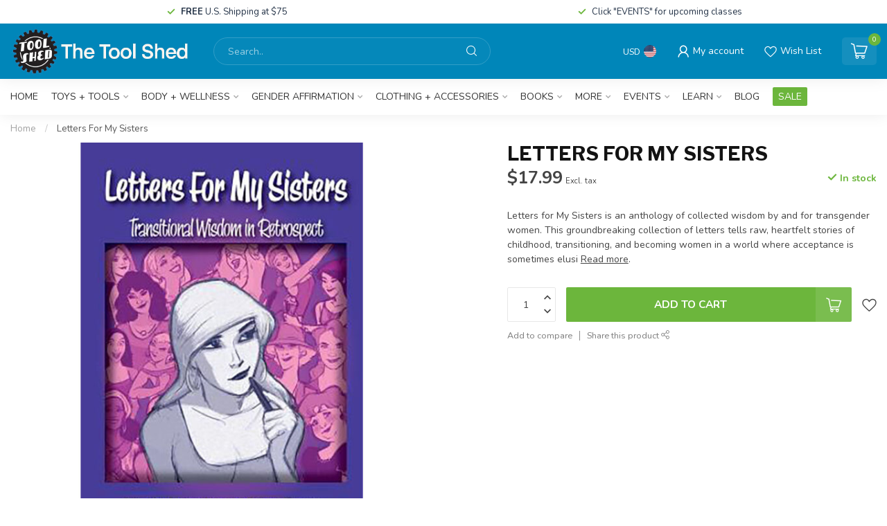

--- FILE ---
content_type: text/html;charset=utf-8
request_url: https://www.toolshedtoys.com/wilgefortis-letters-for-my-sisters.html
body_size: 34099
content:
<!DOCTYPE html>
<html lang="en-US">
  <head>
<link rel="preconnect" href="https://cdn.shoplightspeed.com">
<link rel="preconnect" href="https://fonts.googleapis.com">
<link rel="preconnect" href="https://fonts.gstatic.com" crossorigin>
<!--

    Theme Proxima | v1.0.0.2504202501_0_606467
    Theme designed and created by Dyvelopment - We are true e-commerce heroes!

    For custom Lightspeed eCom development or design contact us at www.dyvelopment.com

      _____                  _                                  _   
     |  __ \                | |                                | |  
     | |  | |_   ___   _____| | ___  _ __  _ __ ___   ___ _ __ | |_ 
     | |  | | | | \ \ / / _ \ |/ _ \| '_ \| '_ ` _ \ / _ \ '_ \| __|
     | |__| | |_| |\ V /  __/ | (_) | |_) | | | | | |  __/ | | | |_ 
     |_____/ \__, | \_/ \___|_|\___/| .__/|_| |_| |_|\___|_| |_|\__|
              __/ |                 | |                             
             |___/                  |_|                             
-->


<meta charset="utf-8"/>
<!-- [START] 'blocks/head.rain' -->
<!--

  (c) 2008-2026 Lightspeed Netherlands B.V.
  http://www.lightspeedhq.com
  Generated: 18-01-2026 @ 11:26:44

-->
<link rel="canonical" href="https://www.toolshedtoys.com/wilgefortis-letters-for-my-sisters.html"/>
<link rel="alternate" href="https://www.toolshedtoys.com/index.rss" type="application/rss+xml" title="New products"/>
<meta name="robots" content="noodp,noydir"/>
<meta property="og:url" content="https://www.toolshedtoys.com/wilgefortis-letters-for-my-sisters.html?source=facebook"/>
<meta property="og:site_name" content="The Tool Shed: An Erotic Boutique"/>
<meta property="og:title" content="Letters For My Sisters"/>
<meta property="og:description" content="Letters for My Sisters is an anthology of collected wisdom by and for transgender women. This groundbreaking collection of letters tells raw, heartfelt stories"/>
<meta property="og:image" content="https://cdn.shoplightspeed.com/shops/606467/files/51174607/letters-for-my-sisters.jpg"/>
<!--[if lt IE 9]>
<script src="https://cdn.shoplightspeed.com/assets/html5shiv.js?2025-02-20"></script>
<![endif]-->
<!-- [END] 'blocks/head.rain' -->

<title>Letters For My Sisters - The Tool Shed: An Erotic Boutique</title>

<meta name="dyapps-addons-enabled" content="false">
<meta name="dyapps-addons-version" content="2022081001">
<meta name="dyapps-theme-name" content="Proxima">

<meta name="description" content="Letters for My Sisters is an anthology of collected wisdom by and for transgender women. This groundbreaking collection of letters tells raw, heartfelt stories" />
<meta name="keywords" content="Letters, For, My, Sisters" />

<meta http-equiv="X-UA-Compatible" content="IE=edge">
<meta name="viewport" content="width=device-width, initial-scale=1">

<link rel="shortcut icon" href="https://cdn.shoplightspeed.com/shops/606467/themes/17405/v/941946/assets/favicon.ico?20240409055407" type="image/x-icon" />
<link rel="preload" as="image" href="https://cdn.shoplightspeed.com/shops/606467/themes/17405/v/941950/assets/logo.png?20240409055737">


	<link rel="preload" as="image" href="https://cdn.shoplightspeed.com/shops/606467/files/51174607/650x650x2/letters-for-my-sisters.jpg">

<script src="https://cdn.shoplightspeed.com/shops/606467/themes/17405/assets/jquery-1-12-4-min.js?20251229010202" defer></script>
<script>if(navigator.userAgent.indexOf("MSIE ") > -1 || navigator.userAgent.indexOf("Trident/") > -1) { document.write('<script src="https://cdn.shoplightspeed.com/shops/606467/themes/17405/assets/intersection-observer-polyfill.js?20251229010202">\x3C/script>') }</script>

<style>/*!
 * Bootstrap Reboot v4.6.1 (https://getbootstrap.com/)
 * Copyright 2011-2021 The Bootstrap Authors
 * Copyright 2011-2021 Twitter, Inc.
 * Licensed under MIT (https://github.com/twbs/bootstrap/blob/main/LICENSE)
 * Forked from Normalize.css, licensed MIT (https://github.com/necolas/normalize.css/blob/master/LICENSE.md)
 */*,*::before,*::after{box-sizing:border-box}html{font-family:sans-serif;line-height:1.15;-webkit-text-size-adjust:100%;-webkit-tap-highlight-color:rgba(0,0,0,0)}article,aside,figcaption,figure,footer,header,hgroup,main,nav,section{display:block}body{margin:0;font-family:-apple-system,BlinkMacSystemFont,"Segoe UI",Roboto,"Helvetica Neue",Arial,"Noto Sans","Liberation Sans",sans-serif,"Apple Color Emoji","Segoe UI Emoji","Segoe UI Symbol","Noto Color Emoji";font-size:1rem;font-weight:400;line-height:1.42857143;color:#212529;text-align:left;background-color:#fff}[tabindex="-1"]:focus:not(:focus-visible){outline:0 !important}hr{box-sizing:content-box;height:0;overflow:visible}h1,h2,h3,h4,h5,h6{margin-top:0;margin-bottom:.5rem}p{margin-top:0;margin-bottom:1rem}abbr[title],abbr[data-original-title]{text-decoration:underline;text-decoration:underline dotted;cursor:help;border-bottom:0;text-decoration-skip-ink:none}address{margin-bottom:1rem;font-style:normal;line-height:inherit}ol,ul,dl{margin-top:0;margin-bottom:1rem}ol ol,ul ul,ol ul,ul ol{margin-bottom:0}dt{font-weight:700}dd{margin-bottom:.5rem;margin-left:0}blockquote{margin:0 0 1rem}b,strong{font-weight:bolder}small{font-size:80%}sub,sup{position:relative;font-size:75%;line-height:0;vertical-align:baseline}sub{bottom:-0.25em}sup{top:-0.5em}a{color:#007bff;text-decoration:none;background-color:transparent}a:hover{color:#0056b3;text-decoration:underline}a:not([href]):not([class]){color:inherit;text-decoration:none}a:not([href]):not([class]):hover{color:inherit;text-decoration:none}pre,code,kbd,samp{font-family:SFMono-Regular,Menlo,Monaco,Consolas,"Liberation Mono","Courier New",monospace;font-size:1em}pre{margin-top:0;margin-bottom:1rem;overflow:auto;-ms-overflow-style:scrollbar}figure{margin:0 0 1rem}img{vertical-align:middle;border-style:none}svg{overflow:hidden;vertical-align:middle}table{border-collapse:collapse}caption{padding-top:.75rem;padding-bottom:.75rem;color:#6c757d;text-align:left;caption-side:bottom}th{text-align:inherit;text-align:-webkit-match-parent}label{display:inline-block;margin-bottom:.5rem}button{border-radius:0}button:focus:not(:focus-visible){outline:0}input,button,select,optgroup,textarea{margin:0;font-family:inherit;font-size:inherit;line-height:inherit}button,input{overflow:visible}button,select{text-transform:none}[role=button]{cursor:pointer}select{word-wrap:normal}button,[type=button],[type=reset],[type=submit]{-webkit-appearance:button}button:not(:disabled),[type=button]:not(:disabled),[type=reset]:not(:disabled),[type=submit]:not(:disabled){cursor:pointer}button::-moz-focus-inner,[type=button]::-moz-focus-inner,[type=reset]::-moz-focus-inner,[type=submit]::-moz-focus-inner{padding:0;border-style:none}input[type=radio],input[type=checkbox]{box-sizing:border-box;padding:0}textarea{overflow:auto;resize:vertical}fieldset{min-width:0;padding:0;margin:0;border:0}legend{display:block;width:100%;max-width:100%;padding:0;margin-bottom:.5rem;font-size:1.5rem;line-height:inherit;color:inherit;white-space:normal}progress{vertical-align:baseline}[type=number]::-webkit-inner-spin-button,[type=number]::-webkit-outer-spin-button{height:auto}[type=search]{outline-offset:-2px;-webkit-appearance:none}[type=search]::-webkit-search-decoration{-webkit-appearance:none}::-webkit-file-upload-button{font:inherit;-webkit-appearance:button}output{display:inline-block}summary{display:list-item;cursor:pointer}template{display:none}[hidden]{display:none !important}/*!
 * Bootstrap Grid v4.6.1 (https://getbootstrap.com/)
 * Copyright 2011-2021 The Bootstrap Authors
 * Copyright 2011-2021 Twitter, Inc.
 * Licensed under MIT (https://github.com/twbs/bootstrap/blob/main/LICENSE)
 */html{box-sizing:border-box;-ms-overflow-style:scrollbar}*,*::before,*::after{box-sizing:inherit}.container,.container-fluid,.container-xl,.container-lg,.container-md,.container-sm{width:100%;padding-right:15px;padding-left:15px;margin-right:auto;margin-left:auto}@media(min-width: 576px){.container-sm,.container{max-width:540px}}@media(min-width: 768px){.container-md,.container-sm,.container{max-width:720px}}@media(min-width: 992px){.container-lg,.container-md,.container-sm,.container{max-width:960px}}@media(min-width: 1200px){.container-xl,.container-lg,.container-md,.container-sm,.container{max-width:1140px}}.row{display:flex;flex-wrap:wrap;margin-right:-15px;margin-left:-15px}.no-gutters{margin-right:0;margin-left:0}.no-gutters>.col,.no-gutters>[class*=col-]{padding-right:0;padding-left:0}.col-xl,.col-xl-auto,.col-xl-12,.col-xl-11,.col-xl-10,.col-xl-9,.col-xl-8,.col-xl-7,.col-xl-6,.col-xl-5,.col-xl-4,.col-xl-3,.col-xl-2,.col-xl-1,.col-lg,.col-lg-auto,.col-lg-12,.col-lg-11,.col-lg-10,.col-lg-9,.col-lg-8,.col-lg-7,.col-lg-6,.col-lg-5,.col-lg-4,.col-lg-3,.col-lg-2,.col-lg-1,.col-md,.col-md-auto,.col-md-12,.col-md-11,.col-md-10,.col-md-9,.col-md-8,.col-md-7,.col-md-6,.col-md-5,.col-md-4,.col-md-3,.col-md-2,.col-md-1,.col-sm,.col-sm-auto,.col-sm-12,.col-sm-11,.col-sm-10,.col-sm-9,.col-sm-8,.col-sm-7,.col-sm-6,.col-sm-5,.col-sm-4,.col-sm-3,.col-sm-2,.col-sm-1,.col,.col-auto,.col-12,.col-11,.col-10,.col-9,.col-8,.col-7,.col-6,.col-5,.col-4,.col-3,.col-2,.col-1{position:relative;width:100%;padding-right:15px;padding-left:15px}.col{flex-basis:0;flex-grow:1;max-width:100%}.row-cols-1>*{flex:0 0 100%;max-width:100%}.row-cols-2>*{flex:0 0 50%;max-width:50%}.row-cols-3>*{flex:0 0 33.3333333333%;max-width:33.3333333333%}.row-cols-4>*{flex:0 0 25%;max-width:25%}.row-cols-5>*{flex:0 0 20%;max-width:20%}.row-cols-6>*{flex:0 0 16.6666666667%;max-width:16.6666666667%}.col-auto{flex:0 0 auto;width:auto;max-width:100%}.col-1{flex:0 0 8.33333333%;max-width:8.33333333%}.col-2{flex:0 0 16.66666667%;max-width:16.66666667%}.col-3{flex:0 0 25%;max-width:25%}.col-4{flex:0 0 33.33333333%;max-width:33.33333333%}.col-5{flex:0 0 41.66666667%;max-width:41.66666667%}.col-6{flex:0 0 50%;max-width:50%}.col-7{flex:0 0 58.33333333%;max-width:58.33333333%}.col-8{flex:0 0 66.66666667%;max-width:66.66666667%}.col-9{flex:0 0 75%;max-width:75%}.col-10{flex:0 0 83.33333333%;max-width:83.33333333%}.col-11{flex:0 0 91.66666667%;max-width:91.66666667%}.col-12{flex:0 0 100%;max-width:100%}.order-first{order:-1}.order-last{order:13}.order-0{order:0}.order-1{order:1}.order-2{order:2}.order-3{order:3}.order-4{order:4}.order-5{order:5}.order-6{order:6}.order-7{order:7}.order-8{order:8}.order-9{order:9}.order-10{order:10}.order-11{order:11}.order-12{order:12}.offset-1{margin-left:8.33333333%}.offset-2{margin-left:16.66666667%}.offset-3{margin-left:25%}.offset-4{margin-left:33.33333333%}.offset-5{margin-left:41.66666667%}.offset-6{margin-left:50%}.offset-7{margin-left:58.33333333%}.offset-8{margin-left:66.66666667%}.offset-9{margin-left:75%}.offset-10{margin-left:83.33333333%}.offset-11{margin-left:91.66666667%}@media(min-width: 576px){.col-sm{flex-basis:0;flex-grow:1;max-width:100%}.row-cols-sm-1>*{flex:0 0 100%;max-width:100%}.row-cols-sm-2>*{flex:0 0 50%;max-width:50%}.row-cols-sm-3>*{flex:0 0 33.3333333333%;max-width:33.3333333333%}.row-cols-sm-4>*{flex:0 0 25%;max-width:25%}.row-cols-sm-5>*{flex:0 0 20%;max-width:20%}.row-cols-sm-6>*{flex:0 0 16.6666666667%;max-width:16.6666666667%}.col-sm-auto{flex:0 0 auto;width:auto;max-width:100%}.col-sm-1{flex:0 0 8.33333333%;max-width:8.33333333%}.col-sm-2{flex:0 0 16.66666667%;max-width:16.66666667%}.col-sm-3{flex:0 0 25%;max-width:25%}.col-sm-4{flex:0 0 33.33333333%;max-width:33.33333333%}.col-sm-5{flex:0 0 41.66666667%;max-width:41.66666667%}.col-sm-6{flex:0 0 50%;max-width:50%}.col-sm-7{flex:0 0 58.33333333%;max-width:58.33333333%}.col-sm-8{flex:0 0 66.66666667%;max-width:66.66666667%}.col-sm-9{flex:0 0 75%;max-width:75%}.col-sm-10{flex:0 0 83.33333333%;max-width:83.33333333%}.col-sm-11{flex:0 0 91.66666667%;max-width:91.66666667%}.col-sm-12{flex:0 0 100%;max-width:100%}.order-sm-first{order:-1}.order-sm-last{order:13}.order-sm-0{order:0}.order-sm-1{order:1}.order-sm-2{order:2}.order-sm-3{order:3}.order-sm-4{order:4}.order-sm-5{order:5}.order-sm-6{order:6}.order-sm-7{order:7}.order-sm-8{order:8}.order-sm-9{order:9}.order-sm-10{order:10}.order-sm-11{order:11}.order-sm-12{order:12}.offset-sm-0{margin-left:0}.offset-sm-1{margin-left:8.33333333%}.offset-sm-2{margin-left:16.66666667%}.offset-sm-3{margin-left:25%}.offset-sm-4{margin-left:33.33333333%}.offset-sm-5{margin-left:41.66666667%}.offset-sm-6{margin-left:50%}.offset-sm-7{margin-left:58.33333333%}.offset-sm-8{margin-left:66.66666667%}.offset-sm-9{margin-left:75%}.offset-sm-10{margin-left:83.33333333%}.offset-sm-11{margin-left:91.66666667%}}@media(min-width: 768px){.col-md{flex-basis:0;flex-grow:1;max-width:100%}.row-cols-md-1>*{flex:0 0 100%;max-width:100%}.row-cols-md-2>*{flex:0 0 50%;max-width:50%}.row-cols-md-3>*{flex:0 0 33.3333333333%;max-width:33.3333333333%}.row-cols-md-4>*{flex:0 0 25%;max-width:25%}.row-cols-md-5>*{flex:0 0 20%;max-width:20%}.row-cols-md-6>*{flex:0 0 16.6666666667%;max-width:16.6666666667%}.col-md-auto{flex:0 0 auto;width:auto;max-width:100%}.col-md-1{flex:0 0 8.33333333%;max-width:8.33333333%}.col-md-2{flex:0 0 16.66666667%;max-width:16.66666667%}.col-md-3{flex:0 0 25%;max-width:25%}.col-md-4{flex:0 0 33.33333333%;max-width:33.33333333%}.col-md-5{flex:0 0 41.66666667%;max-width:41.66666667%}.col-md-6{flex:0 0 50%;max-width:50%}.col-md-7{flex:0 0 58.33333333%;max-width:58.33333333%}.col-md-8{flex:0 0 66.66666667%;max-width:66.66666667%}.col-md-9{flex:0 0 75%;max-width:75%}.col-md-10{flex:0 0 83.33333333%;max-width:83.33333333%}.col-md-11{flex:0 0 91.66666667%;max-width:91.66666667%}.col-md-12{flex:0 0 100%;max-width:100%}.order-md-first{order:-1}.order-md-last{order:13}.order-md-0{order:0}.order-md-1{order:1}.order-md-2{order:2}.order-md-3{order:3}.order-md-4{order:4}.order-md-5{order:5}.order-md-6{order:6}.order-md-7{order:7}.order-md-8{order:8}.order-md-9{order:9}.order-md-10{order:10}.order-md-11{order:11}.order-md-12{order:12}.offset-md-0{margin-left:0}.offset-md-1{margin-left:8.33333333%}.offset-md-2{margin-left:16.66666667%}.offset-md-3{margin-left:25%}.offset-md-4{margin-left:33.33333333%}.offset-md-5{margin-left:41.66666667%}.offset-md-6{margin-left:50%}.offset-md-7{margin-left:58.33333333%}.offset-md-8{margin-left:66.66666667%}.offset-md-9{margin-left:75%}.offset-md-10{margin-left:83.33333333%}.offset-md-11{margin-left:91.66666667%}}@media(min-width: 992px){.col-lg{flex-basis:0;flex-grow:1;max-width:100%}.row-cols-lg-1>*{flex:0 0 100%;max-width:100%}.row-cols-lg-2>*{flex:0 0 50%;max-width:50%}.row-cols-lg-3>*{flex:0 0 33.3333333333%;max-width:33.3333333333%}.row-cols-lg-4>*{flex:0 0 25%;max-width:25%}.row-cols-lg-5>*{flex:0 0 20%;max-width:20%}.row-cols-lg-6>*{flex:0 0 16.6666666667%;max-width:16.6666666667%}.col-lg-auto{flex:0 0 auto;width:auto;max-width:100%}.col-lg-1{flex:0 0 8.33333333%;max-width:8.33333333%}.col-lg-2{flex:0 0 16.66666667%;max-width:16.66666667%}.col-lg-3{flex:0 0 25%;max-width:25%}.col-lg-4{flex:0 0 33.33333333%;max-width:33.33333333%}.col-lg-5{flex:0 0 41.66666667%;max-width:41.66666667%}.col-lg-6{flex:0 0 50%;max-width:50%}.col-lg-7{flex:0 0 58.33333333%;max-width:58.33333333%}.col-lg-8{flex:0 0 66.66666667%;max-width:66.66666667%}.col-lg-9{flex:0 0 75%;max-width:75%}.col-lg-10{flex:0 0 83.33333333%;max-width:83.33333333%}.col-lg-11{flex:0 0 91.66666667%;max-width:91.66666667%}.col-lg-12{flex:0 0 100%;max-width:100%}.order-lg-first{order:-1}.order-lg-last{order:13}.order-lg-0{order:0}.order-lg-1{order:1}.order-lg-2{order:2}.order-lg-3{order:3}.order-lg-4{order:4}.order-lg-5{order:5}.order-lg-6{order:6}.order-lg-7{order:7}.order-lg-8{order:8}.order-lg-9{order:9}.order-lg-10{order:10}.order-lg-11{order:11}.order-lg-12{order:12}.offset-lg-0{margin-left:0}.offset-lg-1{margin-left:8.33333333%}.offset-lg-2{margin-left:16.66666667%}.offset-lg-3{margin-left:25%}.offset-lg-4{margin-left:33.33333333%}.offset-lg-5{margin-left:41.66666667%}.offset-lg-6{margin-left:50%}.offset-lg-7{margin-left:58.33333333%}.offset-lg-8{margin-left:66.66666667%}.offset-lg-9{margin-left:75%}.offset-lg-10{margin-left:83.33333333%}.offset-lg-11{margin-left:91.66666667%}}@media(min-width: 1200px){.col-xl{flex-basis:0;flex-grow:1;max-width:100%}.row-cols-xl-1>*{flex:0 0 100%;max-width:100%}.row-cols-xl-2>*{flex:0 0 50%;max-width:50%}.row-cols-xl-3>*{flex:0 0 33.3333333333%;max-width:33.3333333333%}.row-cols-xl-4>*{flex:0 0 25%;max-width:25%}.row-cols-xl-5>*{flex:0 0 20%;max-width:20%}.row-cols-xl-6>*{flex:0 0 16.6666666667%;max-width:16.6666666667%}.col-xl-auto{flex:0 0 auto;width:auto;max-width:100%}.col-xl-1{flex:0 0 8.33333333%;max-width:8.33333333%}.col-xl-2{flex:0 0 16.66666667%;max-width:16.66666667%}.col-xl-3{flex:0 0 25%;max-width:25%}.col-xl-4{flex:0 0 33.33333333%;max-width:33.33333333%}.col-xl-5{flex:0 0 41.66666667%;max-width:41.66666667%}.col-xl-6{flex:0 0 50%;max-width:50%}.col-xl-7{flex:0 0 58.33333333%;max-width:58.33333333%}.col-xl-8{flex:0 0 66.66666667%;max-width:66.66666667%}.col-xl-9{flex:0 0 75%;max-width:75%}.col-xl-10{flex:0 0 83.33333333%;max-width:83.33333333%}.col-xl-11{flex:0 0 91.66666667%;max-width:91.66666667%}.col-xl-12{flex:0 0 100%;max-width:100%}.order-xl-first{order:-1}.order-xl-last{order:13}.order-xl-0{order:0}.order-xl-1{order:1}.order-xl-2{order:2}.order-xl-3{order:3}.order-xl-4{order:4}.order-xl-5{order:5}.order-xl-6{order:6}.order-xl-7{order:7}.order-xl-8{order:8}.order-xl-9{order:9}.order-xl-10{order:10}.order-xl-11{order:11}.order-xl-12{order:12}.offset-xl-0{margin-left:0}.offset-xl-1{margin-left:8.33333333%}.offset-xl-2{margin-left:16.66666667%}.offset-xl-3{margin-left:25%}.offset-xl-4{margin-left:33.33333333%}.offset-xl-5{margin-left:41.66666667%}.offset-xl-6{margin-left:50%}.offset-xl-7{margin-left:58.33333333%}.offset-xl-8{margin-left:66.66666667%}.offset-xl-9{margin-left:75%}.offset-xl-10{margin-left:83.33333333%}.offset-xl-11{margin-left:91.66666667%}}.d-none{display:none !important}.d-inline{display:inline !important}.d-inline-block{display:inline-block !important}.d-block{display:block !important}.d-table{display:table !important}.d-table-row{display:table-row !important}.d-table-cell{display:table-cell !important}.d-flex{display:flex !important}.d-inline-flex{display:inline-flex !important}@media(min-width: 576px){.d-sm-none{display:none !important}.d-sm-inline{display:inline !important}.d-sm-inline-block{display:inline-block !important}.d-sm-block{display:block !important}.d-sm-table{display:table !important}.d-sm-table-row{display:table-row !important}.d-sm-table-cell{display:table-cell !important}.d-sm-flex{display:flex !important}.d-sm-inline-flex{display:inline-flex !important}}@media(min-width: 768px){.d-md-none{display:none !important}.d-md-inline{display:inline !important}.d-md-inline-block{display:inline-block !important}.d-md-block{display:block !important}.d-md-table{display:table !important}.d-md-table-row{display:table-row !important}.d-md-table-cell{display:table-cell !important}.d-md-flex{display:flex !important}.d-md-inline-flex{display:inline-flex !important}}@media(min-width: 992px){.d-lg-none{display:none !important}.d-lg-inline{display:inline !important}.d-lg-inline-block{display:inline-block !important}.d-lg-block{display:block !important}.d-lg-table{display:table !important}.d-lg-table-row{display:table-row !important}.d-lg-table-cell{display:table-cell !important}.d-lg-flex{display:flex !important}.d-lg-inline-flex{display:inline-flex !important}}@media(min-width: 1200px){.d-xl-none{display:none !important}.d-xl-inline{display:inline !important}.d-xl-inline-block{display:inline-block !important}.d-xl-block{display:block !important}.d-xl-table{display:table !important}.d-xl-table-row{display:table-row !important}.d-xl-table-cell{display:table-cell !important}.d-xl-flex{display:flex !important}.d-xl-inline-flex{display:inline-flex !important}}@media print{.d-print-none{display:none !important}.d-print-inline{display:inline !important}.d-print-inline-block{display:inline-block !important}.d-print-block{display:block !important}.d-print-table{display:table !important}.d-print-table-row{display:table-row !important}.d-print-table-cell{display:table-cell !important}.d-print-flex{display:flex !important}.d-print-inline-flex{display:inline-flex !important}}.flex-row{flex-direction:row !important}.flex-column{flex-direction:column !important}.flex-row-reverse{flex-direction:row-reverse !important}.flex-column-reverse{flex-direction:column-reverse !important}.flex-wrap{flex-wrap:wrap !important}.flex-nowrap{flex-wrap:nowrap !important}.flex-wrap-reverse{flex-wrap:wrap-reverse !important}.flex-fill{flex:1 1 auto !important}.flex-grow-0{flex-grow:0 !important}.flex-grow-1{flex-grow:1 !important}.flex-shrink-0{flex-shrink:0 !important}.flex-shrink-1{flex-shrink:1 !important}.justify-content-start{justify-content:flex-start !important}.justify-content-end{justify-content:flex-end !important}.justify-content-center{justify-content:center !important}.justify-content-between{justify-content:space-between !important}.justify-content-around{justify-content:space-around !important}.align-items-start{align-items:flex-start !important}.align-items-end{align-items:flex-end !important}.align-items-center{align-items:center !important}.align-items-baseline{align-items:baseline !important}.align-items-stretch{align-items:stretch !important}.align-content-start{align-content:flex-start !important}.align-content-end{align-content:flex-end !important}.align-content-center{align-content:center !important}.align-content-between{align-content:space-between !important}.align-content-around{align-content:space-around !important}.align-content-stretch{align-content:stretch !important}.align-self-auto{align-self:auto !important}.align-self-start{align-self:flex-start !important}.align-self-end{align-self:flex-end !important}.align-self-center{align-self:center !important}.align-self-baseline{align-self:baseline !important}.align-self-stretch{align-self:stretch !important}@media(min-width: 576px){.flex-sm-row{flex-direction:row !important}.flex-sm-column{flex-direction:column !important}.flex-sm-row-reverse{flex-direction:row-reverse !important}.flex-sm-column-reverse{flex-direction:column-reverse !important}.flex-sm-wrap{flex-wrap:wrap !important}.flex-sm-nowrap{flex-wrap:nowrap !important}.flex-sm-wrap-reverse{flex-wrap:wrap-reverse !important}.flex-sm-fill{flex:1 1 auto !important}.flex-sm-grow-0{flex-grow:0 !important}.flex-sm-grow-1{flex-grow:1 !important}.flex-sm-shrink-0{flex-shrink:0 !important}.flex-sm-shrink-1{flex-shrink:1 !important}.justify-content-sm-start{justify-content:flex-start !important}.justify-content-sm-end{justify-content:flex-end !important}.justify-content-sm-center{justify-content:center !important}.justify-content-sm-between{justify-content:space-between !important}.justify-content-sm-around{justify-content:space-around !important}.align-items-sm-start{align-items:flex-start !important}.align-items-sm-end{align-items:flex-end !important}.align-items-sm-center{align-items:center !important}.align-items-sm-baseline{align-items:baseline !important}.align-items-sm-stretch{align-items:stretch !important}.align-content-sm-start{align-content:flex-start !important}.align-content-sm-end{align-content:flex-end !important}.align-content-sm-center{align-content:center !important}.align-content-sm-between{align-content:space-between !important}.align-content-sm-around{align-content:space-around !important}.align-content-sm-stretch{align-content:stretch !important}.align-self-sm-auto{align-self:auto !important}.align-self-sm-start{align-self:flex-start !important}.align-self-sm-end{align-self:flex-end !important}.align-self-sm-center{align-self:center !important}.align-self-sm-baseline{align-self:baseline !important}.align-self-sm-stretch{align-self:stretch !important}}@media(min-width: 768px){.flex-md-row{flex-direction:row !important}.flex-md-column{flex-direction:column !important}.flex-md-row-reverse{flex-direction:row-reverse !important}.flex-md-column-reverse{flex-direction:column-reverse !important}.flex-md-wrap{flex-wrap:wrap !important}.flex-md-nowrap{flex-wrap:nowrap !important}.flex-md-wrap-reverse{flex-wrap:wrap-reverse !important}.flex-md-fill{flex:1 1 auto !important}.flex-md-grow-0{flex-grow:0 !important}.flex-md-grow-1{flex-grow:1 !important}.flex-md-shrink-0{flex-shrink:0 !important}.flex-md-shrink-1{flex-shrink:1 !important}.justify-content-md-start{justify-content:flex-start !important}.justify-content-md-end{justify-content:flex-end !important}.justify-content-md-center{justify-content:center !important}.justify-content-md-between{justify-content:space-between !important}.justify-content-md-around{justify-content:space-around !important}.align-items-md-start{align-items:flex-start !important}.align-items-md-end{align-items:flex-end !important}.align-items-md-center{align-items:center !important}.align-items-md-baseline{align-items:baseline !important}.align-items-md-stretch{align-items:stretch !important}.align-content-md-start{align-content:flex-start !important}.align-content-md-end{align-content:flex-end !important}.align-content-md-center{align-content:center !important}.align-content-md-between{align-content:space-between !important}.align-content-md-around{align-content:space-around !important}.align-content-md-stretch{align-content:stretch !important}.align-self-md-auto{align-self:auto !important}.align-self-md-start{align-self:flex-start !important}.align-self-md-end{align-self:flex-end !important}.align-self-md-center{align-self:center !important}.align-self-md-baseline{align-self:baseline !important}.align-self-md-stretch{align-self:stretch !important}}@media(min-width: 992px){.flex-lg-row{flex-direction:row !important}.flex-lg-column{flex-direction:column !important}.flex-lg-row-reverse{flex-direction:row-reverse !important}.flex-lg-column-reverse{flex-direction:column-reverse !important}.flex-lg-wrap{flex-wrap:wrap !important}.flex-lg-nowrap{flex-wrap:nowrap !important}.flex-lg-wrap-reverse{flex-wrap:wrap-reverse !important}.flex-lg-fill{flex:1 1 auto !important}.flex-lg-grow-0{flex-grow:0 !important}.flex-lg-grow-1{flex-grow:1 !important}.flex-lg-shrink-0{flex-shrink:0 !important}.flex-lg-shrink-1{flex-shrink:1 !important}.justify-content-lg-start{justify-content:flex-start !important}.justify-content-lg-end{justify-content:flex-end !important}.justify-content-lg-center{justify-content:center !important}.justify-content-lg-between{justify-content:space-between !important}.justify-content-lg-around{justify-content:space-around !important}.align-items-lg-start{align-items:flex-start !important}.align-items-lg-end{align-items:flex-end !important}.align-items-lg-center{align-items:center !important}.align-items-lg-baseline{align-items:baseline !important}.align-items-lg-stretch{align-items:stretch !important}.align-content-lg-start{align-content:flex-start !important}.align-content-lg-end{align-content:flex-end !important}.align-content-lg-center{align-content:center !important}.align-content-lg-between{align-content:space-between !important}.align-content-lg-around{align-content:space-around !important}.align-content-lg-stretch{align-content:stretch !important}.align-self-lg-auto{align-self:auto !important}.align-self-lg-start{align-self:flex-start !important}.align-self-lg-end{align-self:flex-end !important}.align-self-lg-center{align-self:center !important}.align-self-lg-baseline{align-self:baseline !important}.align-self-lg-stretch{align-self:stretch !important}}@media(min-width: 1200px){.flex-xl-row{flex-direction:row !important}.flex-xl-column{flex-direction:column !important}.flex-xl-row-reverse{flex-direction:row-reverse !important}.flex-xl-column-reverse{flex-direction:column-reverse !important}.flex-xl-wrap{flex-wrap:wrap !important}.flex-xl-nowrap{flex-wrap:nowrap !important}.flex-xl-wrap-reverse{flex-wrap:wrap-reverse !important}.flex-xl-fill{flex:1 1 auto !important}.flex-xl-grow-0{flex-grow:0 !important}.flex-xl-grow-1{flex-grow:1 !important}.flex-xl-shrink-0{flex-shrink:0 !important}.flex-xl-shrink-1{flex-shrink:1 !important}.justify-content-xl-start{justify-content:flex-start !important}.justify-content-xl-end{justify-content:flex-end !important}.justify-content-xl-center{justify-content:center !important}.justify-content-xl-between{justify-content:space-between !important}.justify-content-xl-around{justify-content:space-around !important}.align-items-xl-start{align-items:flex-start !important}.align-items-xl-end{align-items:flex-end !important}.align-items-xl-center{align-items:center !important}.align-items-xl-baseline{align-items:baseline !important}.align-items-xl-stretch{align-items:stretch !important}.align-content-xl-start{align-content:flex-start !important}.align-content-xl-end{align-content:flex-end !important}.align-content-xl-center{align-content:center !important}.align-content-xl-between{align-content:space-between !important}.align-content-xl-around{align-content:space-around !important}.align-content-xl-stretch{align-content:stretch !important}.align-self-xl-auto{align-self:auto !important}.align-self-xl-start{align-self:flex-start !important}.align-self-xl-end{align-self:flex-end !important}.align-self-xl-center{align-self:center !important}.align-self-xl-baseline{align-self:baseline !important}.align-self-xl-stretch{align-self:stretch !important}}.m-0{margin:0 !important}.mt-0,.my-0{margin-top:0 !important}.mr-0,.mx-0{margin-right:0 !important}.mb-0,.my-0{margin-bottom:0 !important}.ml-0,.mx-0{margin-left:0 !important}.m-1{margin:5px !important}.mt-1,.my-1{margin-top:5px !important}.mr-1,.mx-1{margin-right:5px !important}.mb-1,.my-1{margin-bottom:5px !important}.ml-1,.mx-1{margin-left:5px !important}.m-2{margin:10px !important}.mt-2,.my-2{margin-top:10px !important}.mr-2,.mx-2{margin-right:10px !important}.mb-2,.my-2{margin-bottom:10px !important}.ml-2,.mx-2{margin-left:10px !important}.m-3{margin:15px !important}.mt-3,.my-3{margin-top:15px !important}.mr-3,.mx-3{margin-right:15px !important}.mb-3,.my-3{margin-bottom:15px !important}.ml-3,.mx-3{margin-left:15px !important}.m-4{margin:30px !important}.mt-4,.my-4{margin-top:30px !important}.mr-4,.mx-4{margin-right:30px !important}.mb-4,.my-4{margin-bottom:30px !important}.ml-4,.mx-4{margin-left:30px !important}.m-5{margin:50px !important}.mt-5,.my-5{margin-top:50px !important}.mr-5,.mx-5{margin-right:50px !important}.mb-5,.my-5{margin-bottom:50px !important}.ml-5,.mx-5{margin-left:50px !important}.m-6{margin:80px !important}.mt-6,.my-6{margin-top:80px !important}.mr-6,.mx-6{margin-right:80px !important}.mb-6,.my-6{margin-bottom:80px !important}.ml-6,.mx-6{margin-left:80px !important}.p-0{padding:0 !important}.pt-0,.py-0{padding-top:0 !important}.pr-0,.px-0{padding-right:0 !important}.pb-0,.py-0{padding-bottom:0 !important}.pl-0,.px-0{padding-left:0 !important}.p-1{padding:5px !important}.pt-1,.py-1{padding-top:5px !important}.pr-1,.px-1{padding-right:5px !important}.pb-1,.py-1{padding-bottom:5px !important}.pl-1,.px-1{padding-left:5px !important}.p-2{padding:10px !important}.pt-2,.py-2{padding-top:10px !important}.pr-2,.px-2{padding-right:10px !important}.pb-2,.py-2{padding-bottom:10px !important}.pl-2,.px-2{padding-left:10px !important}.p-3{padding:15px !important}.pt-3,.py-3{padding-top:15px !important}.pr-3,.px-3{padding-right:15px !important}.pb-3,.py-3{padding-bottom:15px !important}.pl-3,.px-3{padding-left:15px !important}.p-4{padding:30px !important}.pt-4,.py-4{padding-top:30px !important}.pr-4,.px-4{padding-right:30px !important}.pb-4,.py-4{padding-bottom:30px !important}.pl-4,.px-4{padding-left:30px !important}.p-5{padding:50px !important}.pt-5,.py-5{padding-top:50px !important}.pr-5,.px-5{padding-right:50px !important}.pb-5,.py-5{padding-bottom:50px !important}.pl-5,.px-5{padding-left:50px !important}.p-6{padding:80px !important}.pt-6,.py-6{padding-top:80px !important}.pr-6,.px-6{padding-right:80px !important}.pb-6,.py-6{padding-bottom:80px !important}.pl-6,.px-6{padding-left:80px !important}.m-n1{margin:-5px !important}.mt-n1,.my-n1{margin-top:-5px !important}.mr-n1,.mx-n1{margin-right:-5px !important}.mb-n1,.my-n1{margin-bottom:-5px !important}.ml-n1,.mx-n1{margin-left:-5px !important}.m-n2{margin:-10px !important}.mt-n2,.my-n2{margin-top:-10px !important}.mr-n2,.mx-n2{margin-right:-10px !important}.mb-n2,.my-n2{margin-bottom:-10px !important}.ml-n2,.mx-n2{margin-left:-10px !important}.m-n3{margin:-15px !important}.mt-n3,.my-n3{margin-top:-15px !important}.mr-n3,.mx-n3{margin-right:-15px !important}.mb-n3,.my-n3{margin-bottom:-15px !important}.ml-n3,.mx-n3{margin-left:-15px !important}.m-n4{margin:-30px !important}.mt-n4,.my-n4{margin-top:-30px !important}.mr-n4,.mx-n4{margin-right:-30px !important}.mb-n4,.my-n4{margin-bottom:-30px !important}.ml-n4,.mx-n4{margin-left:-30px !important}.m-n5{margin:-50px !important}.mt-n5,.my-n5{margin-top:-50px !important}.mr-n5,.mx-n5{margin-right:-50px !important}.mb-n5,.my-n5{margin-bottom:-50px !important}.ml-n5,.mx-n5{margin-left:-50px !important}.m-n6{margin:-80px !important}.mt-n6,.my-n6{margin-top:-80px !important}.mr-n6,.mx-n6{margin-right:-80px !important}.mb-n6,.my-n6{margin-bottom:-80px !important}.ml-n6,.mx-n6{margin-left:-80px !important}.m-auto{margin:auto !important}.mt-auto,.my-auto{margin-top:auto !important}.mr-auto,.mx-auto{margin-right:auto !important}.mb-auto,.my-auto{margin-bottom:auto !important}.ml-auto,.mx-auto{margin-left:auto !important}@media(min-width: 576px){.m-sm-0{margin:0 !important}.mt-sm-0,.my-sm-0{margin-top:0 !important}.mr-sm-0,.mx-sm-0{margin-right:0 !important}.mb-sm-0,.my-sm-0{margin-bottom:0 !important}.ml-sm-0,.mx-sm-0{margin-left:0 !important}.m-sm-1{margin:5px !important}.mt-sm-1,.my-sm-1{margin-top:5px !important}.mr-sm-1,.mx-sm-1{margin-right:5px !important}.mb-sm-1,.my-sm-1{margin-bottom:5px !important}.ml-sm-1,.mx-sm-1{margin-left:5px !important}.m-sm-2{margin:10px !important}.mt-sm-2,.my-sm-2{margin-top:10px !important}.mr-sm-2,.mx-sm-2{margin-right:10px !important}.mb-sm-2,.my-sm-2{margin-bottom:10px !important}.ml-sm-2,.mx-sm-2{margin-left:10px !important}.m-sm-3{margin:15px !important}.mt-sm-3,.my-sm-3{margin-top:15px !important}.mr-sm-3,.mx-sm-3{margin-right:15px !important}.mb-sm-3,.my-sm-3{margin-bottom:15px !important}.ml-sm-3,.mx-sm-3{margin-left:15px !important}.m-sm-4{margin:30px !important}.mt-sm-4,.my-sm-4{margin-top:30px !important}.mr-sm-4,.mx-sm-4{margin-right:30px !important}.mb-sm-4,.my-sm-4{margin-bottom:30px !important}.ml-sm-4,.mx-sm-4{margin-left:30px !important}.m-sm-5{margin:50px !important}.mt-sm-5,.my-sm-5{margin-top:50px !important}.mr-sm-5,.mx-sm-5{margin-right:50px !important}.mb-sm-5,.my-sm-5{margin-bottom:50px !important}.ml-sm-5,.mx-sm-5{margin-left:50px !important}.m-sm-6{margin:80px !important}.mt-sm-6,.my-sm-6{margin-top:80px !important}.mr-sm-6,.mx-sm-6{margin-right:80px !important}.mb-sm-6,.my-sm-6{margin-bottom:80px !important}.ml-sm-6,.mx-sm-6{margin-left:80px !important}.p-sm-0{padding:0 !important}.pt-sm-0,.py-sm-0{padding-top:0 !important}.pr-sm-0,.px-sm-0{padding-right:0 !important}.pb-sm-0,.py-sm-0{padding-bottom:0 !important}.pl-sm-0,.px-sm-0{padding-left:0 !important}.p-sm-1{padding:5px !important}.pt-sm-1,.py-sm-1{padding-top:5px !important}.pr-sm-1,.px-sm-1{padding-right:5px !important}.pb-sm-1,.py-sm-1{padding-bottom:5px !important}.pl-sm-1,.px-sm-1{padding-left:5px !important}.p-sm-2{padding:10px !important}.pt-sm-2,.py-sm-2{padding-top:10px !important}.pr-sm-2,.px-sm-2{padding-right:10px !important}.pb-sm-2,.py-sm-2{padding-bottom:10px !important}.pl-sm-2,.px-sm-2{padding-left:10px !important}.p-sm-3{padding:15px !important}.pt-sm-3,.py-sm-3{padding-top:15px !important}.pr-sm-3,.px-sm-3{padding-right:15px !important}.pb-sm-3,.py-sm-3{padding-bottom:15px !important}.pl-sm-3,.px-sm-3{padding-left:15px !important}.p-sm-4{padding:30px !important}.pt-sm-4,.py-sm-4{padding-top:30px !important}.pr-sm-4,.px-sm-4{padding-right:30px !important}.pb-sm-4,.py-sm-4{padding-bottom:30px !important}.pl-sm-4,.px-sm-4{padding-left:30px !important}.p-sm-5{padding:50px !important}.pt-sm-5,.py-sm-5{padding-top:50px !important}.pr-sm-5,.px-sm-5{padding-right:50px !important}.pb-sm-5,.py-sm-5{padding-bottom:50px !important}.pl-sm-5,.px-sm-5{padding-left:50px !important}.p-sm-6{padding:80px !important}.pt-sm-6,.py-sm-6{padding-top:80px !important}.pr-sm-6,.px-sm-6{padding-right:80px !important}.pb-sm-6,.py-sm-6{padding-bottom:80px !important}.pl-sm-6,.px-sm-6{padding-left:80px !important}.m-sm-n1{margin:-5px !important}.mt-sm-n1,.my-sm-n1{margin-top:-5px !important}.mr-sm-n1,.mx-sm-n1{margin-right:-5px !important}.mb-sm-n1,.my-sm-n1{margin-bottom:-5px !important}.ml-sm-n1,.mx-sm-n1{margin-left:-5px !important}.m-sm-n2{margin:-10px !important}.mt-sm-n2,.my-sm-n2{margin-top:-10px !important}.mr-sm-n2,.mx-sm-n2{margin-right:-10px !important}.mb-sm-n2,.my-sm-n2{margin-bottom:-10px !important}.ml-sm-n2,.mx-sm-n2{margin-left:-10px !important}.m-sm-n3{margin:-15px !important}.mt-sm-n3,.my-sm-n3{margin-top:-15px !important}.mr-sm-n3,.mx-sm-n3{margin-right:-15px !important}.mb-sm-n3,.my-sm-n3{margin-bottom:-15px !important}.ml-sm-n3,.mx-sm-n3{margin-left:-15px !important}.m-sm-n4{margin:-30px !important}.mt-sm-n4,.my-sm-n4{margin-top:-30px !important}.mr-sm-n4,.mx-sm-n4{margin-right:-30px !important}.mb-sm-n4,.my-sm-n4{margin-bottom:-30px !important}.ml-sm-n4,.mx-sm-n4{margin-left:-30px !important}.m-sm-n5{margin:-50px !important}.mt-sm-n5,.my-sm-n5{margin-top:-50px !important}.mr-sm-n5,.mx-sm-n5{margin-right:-50px !important}.mb-sm-n5,.my-sm-n5{margin-bottom:-50px !important}.ml-sm-n5,.mx-sm-n5{margin-left:-50px !important}.m-sm-n6{margin:-80px !important}.mt-sm-n6,.my-sm-n6{margin-top:-80px !important}.mr-sm-n6,.mx-sm-n6{margin-right:-80px !important}.mb-sm-n6,.my-sm-n6{margin-bottom:-80px !important}.ml-sm-n6,.mx-sm-n6{margin-left:-80px !important}.m-sm-auto{margin:auto !important}.mt-sm-auto,.my-sm-auto{margin-top:auto !important}.mr-sm-auto,.mx-sm-auto{margin-right:auto !important}.mb-sm-auto,.my-sm-auto{margin-bottom:auto !important}.ml-sm-auto,.mx-sm-auto{margin-left:auto !important}}@media(min-width: 768px){.m-md-0{margin:0 !important}.mt-md-0,.my-md-0{margin-top:0 !important}.mr-md-0,.mx-md-0{margin-right:0 !important}.mb-md-0,.my-md-0{margin-bottom:0 !important}.ml-md-0,.mx-md-0{margin-left:0 !important}.m-md-1{margin:5px !important}.mt-md-1,.my-md-1{margin-top:5px !important}.mr-md-1,.mx-md-1{margin-right:5px !important}.mb-md-1,.my-md-1{margin-bottom:5px !important}.ml-md-1,.mx-md-1{margin-left:5px !important}.m-md-2{margin:10px !important}.mt-md-2,.my-md-2{margin-top:10px !important}.mr-md-2,.mx-md-2{margin-right:10px !important}.mb-md-2,.my-md-2{margin-bottom:10px !important}.ml-md-2,.mx-md-2{margin-left:10px !important}.m-md-3{margin:15px !important}.mt-md-3,.my-md-3{margin-top:15px !important}.mr-md-3,.mx-md-3{margin-right:15px !important}.mb-md-3,.my-md-3{margin-bottom:15px !important}.ml-md-3,.mx-md-3{margin-left:15px !important}.m-md-4{margin:30px !important}.mt-md-4,.my-md-4{margin-top:30px !important}.mr-md-4,.mx-md-4{margin-right:30px !important}.mb-md-4,.my-md-4{margin-bottom:30px !important}.ml-md-4,.mx-md-4{margin-left:30px !important}.m-md-5{margin:50px !important}.mt-md-5,.my-md-5{margin-top:50px !important}.mr-md-5,.mx-md-5{margin-right:50px !important}.mb-md-5,.my-md-5{margin-bottom:50px !important}.ml-md-5,.mx-md-5{margin-left:50px !important}.m-md-6{margin:80px !important}.mt-md-6,.my-md-6{margin-top:80px !important}.mr-md-6,.mx-md-6{margin-right:80px !important}.mb-md-6,.my-md-6{margin-bottom:80px !important}.ml-md-6,.mx-md-6{margin-left:80px !important}.p-md-0{padding:0 !important}.pt-md-0,.py-md-0{padding-top:0 !important}.pr-md-0,.px-md-0{padding-right:0 !important}.pb-md-0,.py-md-0{padding-bottom:0 !important}.pl-md-0,.px-md-0{padding-left:0 !important}.p-md-1{padding:5px !important}.pt-md-1,.py-md-1{padding-top:5px !important}.pr-md-1,.px-md-1{padding-right:5px !important}.pb-md-1,.py-md-1{padding-bottom:5px !important}.pl-md-1,.px-md-1{padding-left:5px !important}.p-md-2{padding:10px !important}.pt-md-2,.py-md-2{padding-top:10px !important}.pr-md-2,.px-md-2{padding-right:10px !important}.pb-md-2,.py-md-2{padding-bottom:10px !important}.pl-md-2,.px-md-2{padding-left:10px !important}.p-md-3{padding:15px !important}.pt-md-3,.py-md-3{padding-top:15px !important}.pr-md-3,.px-md-3{padding-right:15px !important}.pb-md-3,.py-md-3{padding-bottom:15px !important}.pl-md-3,.px-md-3{padding-left:15px !important}.p-md-4{padding:30px !important}.pt-md-4,.py-md-4{padding-top:30px !important}.pr-md-4,.px-md-4{padding-right:30px !important}.pb-md-4,.py-md-4{padding-bottom:30px !important}.pl-md-4,.px-md-4{padding-left:30px !important}.p-md-5{padding:50px !important}.pt-md-5,.py-md-5{padding-top:50px !important}.pr-md-5,.px-md-5{padding-right:50px !important}.pb-md-5,.py-md-5{padding-bottom:50px !important}.pl-md-5,.px-md-5{padding-left:50px !important}.p-md-6{padding:80px !important}.pt-md-6,.py-md-6{padding-top:80px !important}.pr-md-6,.px-md-6{padding-right:80px !important}.pb-md-6,.py-md-6{padding-bottom:80px !important}.pl-md-6,.px-md-6{padding-left:80px !important}.m-md-n1{margin:-5px !important}.mt-md-n1,.my-md-n1{margin-top:-5px !important}.mr-md-n1,.mx-md-n1{margin-right:-5px !important}.mb-md-n1,.my-md-n1{margin-bottom:-5px !important}.ml-md-n1,.mx-md-n1{margin-left:-5px !important}.m-md-n2{margin:-10px !important}.mt-md-n2,.my-md-n2{margin-top:-10px !important}.mr-md-n2,.mx-md-n2{margin-right:-10px !important}.mb-md-n2,.my-md-n2{margin-bottom:-10px !important}.ml-md-n2,.mx-md-n2{margin-left:-10px !important}.m-md-n3{margin:-15px !important}.mt-md-n3,.my-md-n3{margin-top:-15px !important}.mr-md-n3,.mx-md-n3{margin-right:-15px !important}.mb-md-n3,.my-md-n3{margin-bottom:-15px !important}.ml-md-n3,.mx-md-n3{margin-left:-15px !important}.m-md-n4{margin:-30px !important}.mt-md-n4,.my-md-n4{margin-top:-30px !important}.mr-md-n4,.mx-md-n4{margin-right:-30px !important}.mb-md-n4,.my-md-n4{margin-bottom:-30px !important}.ml-md-n4,.mx-md-n4{margin-left:-30px !important}.m-md-n5{margin:-50px !important}.mt-md-n5,.my-md-n5{margin-top:-50px !important}.mr-md-n5,.mx-md-n5{margin-right:-50px !important}.mb-md-n5,.my-md-n5{margin-bottom:-50px !important}.ml-md-n5,.mx-md-n5{margin-left:-50px !important}.m-md-n6{margin:-80px !important}.mt-md-n6,.my-md-n6{margin-top:-80px !important}.mr-md-n6,.mx-md-n6{margin-right:-80px !important}.mb-md-n6,.my-md-n6{margin-bottom:-80px !important}.ml-md-n6,.mx-md-n6{margin-left:-80px !important}.m-md-auto{margin:auto !important}.mt-md-auto,.my-md-auto{margin-top:auto !important}.mr-md-auto,.mx-md-auto{margin-right:auto !important}.mb-md-auto,.my-md-auto{margin-bottom:auto !important}.ml-md-auto,.mx-md-auto{margin-left:auto !important}}@media(min-width: 992px){.m-lg-0{margin:0 !important}.mt-lg-0,.my-lg-0{margin-top:0 !important}.mr-lg-0,.mx-lg-0{margin-right:0 !important}.mb-lg-0,.my-lg-0{margin-bottom:0 !important}.ml-lg-0,.mx-lg-0{margin-left:0 !important}.m-lg-1{margin:5px !important}.mt-lg-1,.my-lg-1{margin-top:5px !important}.mr-lg-1,.mx-lg-1{margin-right:5px !important}.mb-lg-1,.my-lg-1{margin-bottom:5px !important}.ml-lg-1,.mx-lg-1{margin-left:5px !important}.m-lg-2{margin:10px !important}.mt-lg-2,.my-lg-2{margin-top:10px !important}.mr-lg-2,.mx-lg-2{margin-right:10px !important}.mb-lg-2,.my-lg-2{margin-bottom:10px !important}.ml-lg-2,.mx-lg-2{margin-left:10px !important}.m-lg-3{margin:15px !important}.mt-lg-3,.my-lg-3{margin-top:15px !important}.mr-lg-3,.mx-lg-3{margin-right:15px !important}.mb-lg-3,.my-lg-3{margin-bottom:15px !important}.ml-lg-3,.mx-lg-3{margin-left:15px !important}.m-lg-4{margin:30px !important}.mt-lg-4,.my-lg-4{margin-top:30px !important}.mr-lg-4,.mx-lg-4{margin-right:30px !important}.mb-lg-4,.my-lg-4{margin-bottom:30px !important}.ml-lg-4,.mx-lg-4{margin-left:30px !important}.m-lg-5{margin:50px !important}.mt-lg-5,.my-lg-5{margin-top:50px !important}.mr-lg-5,.mx-lg-5{margin-right:50px !important}.mb-lg-5,.my-lg-5{margin-bottom:50px !important}.ml-lg-5,.mx-lg-5{margin-left:50px !important}.m-lg-6{margin:80px !important}.mt-lg-6,.my-lg-6{margin-top:80px !important}.mr-lg-6,.mx-lg-6{margin-right:80px !important}.mb-lg-6,.my-lg-6{margin-bottom:80px !important}.ml-lg-6,.mx-lg-6{margin-left:80px !important}.p-lg-0{padding:0 !important}.pt-lg-0,.py-lg-0{padding-top:0 !important}.pr-lg-0,.px-lg-0{padding-right:0 !important}.pb-lg-0,.py-lg-0{padding-bottom:0 !important}.pl-lg-0,.px-lg-0{padding-left:0 !important}.p-lg-1{padding:5px !important}.pt-lg-1,.py-lg-1{padding-top:5px !important}.pr-lg-1,.px-lg-1{padding-right:5px !important}.pb-lg-1,.py-lg-1{padding-bottom:5px !important}.pl-lg-1,.px-lg-1{padding-left:5px !important}.p-lg-2{padding:10px !important}.pt-lg-2,.py-lg-2{padding-top:10px !important}.pr-lg-2,.px-lg-2{padding-right:10px !important}.pb-lg-2,.py-lg-2{padding-bottom:10px !important}.pl-lg-2,.px-lg-2{padding-left:10px !important}.p-lg-3{padding:15px !important}.pt-lg-3,.py-lg-3{padding-top:15px !important}.pr-lg-3,.px-lg-3{padding-right:15px !important}.pb-lg-3,.py-lg-3{padding-bottom:15px !important}.pl-lg-3,.px-lg-3{padding-left:15px !important}.p-lg-4{padding:30px !important}.pt-lg-4,.py-lg-4{padding-top:30px !important}.pr-lg-4,.px-lg-4{padding-right:30px !important}.pb-lg-4,.py-lg-4{padding-bottom:30px !important}.pl-lg-4,.px-lg-4{padding-left:30px !important}.p-lg-5{padding:50px !important}.pt-lg-5,.py-lg-5{padding-top:50px !important}.pr-lg-5,.px-lg-5{padding-right:50px !important}.pb-lg-5,.py-lg-5{padding-bottom:50px !important}.pl-lg-5,.px-lg-5{padding-left:50px !important}.p-lg-6{padding:80px !important}.pt-lg-6,.py-lg-6{padding-top:80px !important}.pr-lg-6,.px-lg-6{padding-right:80px !important}.pb-lg-6,.py-lg-6{padding-bottom:80px !important}.pl-lg-6,.px-lg-6{padding-left:80px !important}.m-lg-n1{margin:-5px !important}.mt-lg-n1,.my-lg-n1{margin-top:-5px !important}.mr-lg-n1,.mx-lg-n1{margin-right:-5px !important}.mb-lg-n1,.my-lg-n1{margin-bottom:-5px !important}.ml-lg-n1,.mx-lg-n1{margin-left:-5px !important}.m-lg-n2{margin:-10px !important}.mt-lg-n2,.my-lg-n2{margin-top:-10px !important}.mr-lg-n2,.mx-lg-n2{margin-right:-10px !important}.mb-lg-n2,.my-lg-n2{margin-bottom:-10px !important}.ml-lg-n2,.mx-lg-n2{margin-left:-10px !important}.m-lg-n3{margin:-15px !important}.mt-lg-n3,.my-lg-n3{margin-top:-15px !important}.mr-lg-n3,.mx-lg-n3{margin-right:-15px !important}.mb-lg-n3,.my-lg-n3{margin-bottom:-15px !important}.ml-lg-n3,.mx-lg-n3{margin-left:-15px !important}.m-lg-n4{margin:-30px !important}.mt-lg-n4,.my-lg-n4{margin-top:-30px !important}.mr-lg-n4,.mx-lg-n4{margin-right:-30px !important}.mb-lg-n4,.my-lg-n4{margin-bottom:-30px !important}.ml-lg-n4,.mx-lg-n4{margin-left:-30px !important}.m-lg-n5{margin:-50px !important}.mt-lg-n5,.my-lg-n5{margin-top:-50px !important}.mr-lg-n5,.mx-lg-n5{margin-right:-50px !important}.mb-lg-n5,.my-lg-n5{margin-bottom:-50px !important}.ml-lg-n5,.mx-lg-n5{margin-left:-50px !important}.m-lg-n6{margin:-80px !important}.mt-lg-n6,.my-lg-n6{margin-top:-80px !important}.mr-lg-n6,.mx-lg-n6{margin-right:-80px !important}.mb-lg-n6,.my-lg-n6{margin-bottom:-80px !important}.ml-lg-n6,.mx-lg-n6{margin-left:-80px !important}.m-lg-auto{margin:auto !important}.mt-lg-auto,.my-lg-auto{margin-top:auto !important}.mr-lg-auto,.mx-lg-auto{margin-right:auto !important}.mb-lg-auto,.my-lg-auto{margin-bottom:auto !important}.ml-lg-auto,.mx-lg-auto{margin-left:auto !important}}@media(min-width: 1200px){.m-xl-0{margin:0 !important}.mt-xl-0,.my-xl-0{margin-top:0 !important}.mr-xl-0,.mx-xl-0{margin-right:0 !important}.mb-xl-0,.my-xl-0{margin-bottom:0 !important}.ml-xl-0,.mx-xl-0{margin-left:0 !important}.m-xl-1{margin:5px !important}.mt-xl-1,.my-xl-1{margin-top:5px !important}.mr-xl-1,.mx-xl-1{margin-right:5px !important}.mb-xl-1,.my-xl-1{margin-bottom:5px !important}.ml-xl-1,.mx-xl-1{margin-left:5px !important}.m-xl-2{margin:10px !important}.mt-xl-2,.my-xl-2{margin-top:10px !important}.mr-xl-2,.mx-xl-2{margin-right:10px !important}.mb-xl-2,.my-xl-2{margin-bottom:10px !important}.ml-xl-2,.mx-xl-2{margin-left:10px !important}.m-xl-3{margin:15px !important}.mt-xl-3,.my-xl-3{margin-top:15px !important}.mr-xl-3,.mx-xl-3{margin-right:15px !important}.mb-xl-3,.my-xl-3{margin-bottom:15px !important}.ml-xl-3,.mx-xl-3{margin-left:15px !important}.m-xl-4{margin:30px !important}.mt-xl-4,.my-xl-4{margin-top:30px !important}.mr-xl-4,.mx-xl-4{margin-right:30px !important}.mb-xl-4,.my-xl-4{margin-bottom:30px !important}.ml-xl-4,.mx-xl-4{margin-left:30px !important}.m-xl-5{margin:50px !important}.mt-xl-5,.my-xl-5{margin-top:50px !important}.mr-xl-5,.mx-xl-5{margin-right:50px !important}.mb-xl-5,.my-xl-5{margin-bottom:50px !important}.ml-xl-5,.mx-xl-5{margin-left:50px !important}.m-xl-6{margin:80px !important}.mt-xl-6,.my-xl-6{margin-top:80px !important}.mr-xl-6,.mx-xl-6{margin-right:80px !important}.mb-xl-6,.my-xl-6{margin-bottom:80px !important}.ml-xl-6,.mx-xl-6{margin-left:80px !important}.p-xl-0{padding:0 !important}.pt-xl-0,.py-xl-0{padding-top:0 !important}.pr-xl-0,.px-xl-0{padding-right:0 !important}.pb-xl-0,.py-xl-0{padding-bottom:0 !important}.pl-xl-0,.px-xl-0{padding-left:0 !important}.p-xl-1{padding:5px !important}.pt-xl-1,.py-xl-1{padding-top:5px !important}.pr-xl-1,.px-xl-1{padding-right:5px !important}.pb-xl-1,.py-xl-1{padding-bottom:5px !important}.pl-xl-1,.px-xl-1{padding-left:5px !important}.p-xl-2{padding:10px !important}.pt-xl-2,.py-xl-2{padding-top:10px !important}.pr-xl-2,.px-xl-2{padding-right:10px !important}.pb-xl-2,.py-xl-2{padding-bottom:10px !important}.pl-xl-2,.px-xl-2{padding-left:10px !important}.p-xl-3{padding:15px !important}.pt-xl-3,.py-xl-3{padding-top:15px !important}.pr-xl-3,.px-xl-3{padding-right:15px !important}.pb-xl-3,.py-xl-3{padding-bottom:15px !important}.pl-xl-3,.px-xl-3{padding-left:15px !important}.p-xl-4{padding:30px !important}.pt-xl-4,.py-xl-4{padding-top:30px !important}.pr-xl-4,.px-xl-4{padding-right:30px !important}.pb-xl-4,.py-xl-4{padding-bottom:30px !important}.pl-xl-4,.px-xl-4{padding-left:30px !important}.p-xl-5{padding:50px !important}.pt-xl-5,.py-xl-5{padding-top:50px !important}.pr-xl-5,.px-xl-5{padding-right:50px !important}.pb-xl-5,.py-xl-5{padding-bottom:50px !important}.pl-xl-5,.px-xl-5{padding-left:50px !important}.p-xl-6{padding:80px !important}.pt-xl-6,.py-xl-6{padding-top:80px !important}.pr-xl-6,.px-xl-6{padding-right:80px !important}.pb-xl-6,.py-xl-6{padding-bottom:80px !important}.pl-xl-6,.px-xl-6{padding-left:80px !important}.m-xl-n1{margin:-5px !important}.mt-xl-n1,.my-xl-n1{margin-top:-5px !important}.mr-xl-n1,.mx-xl-n1{margin-right:-5px !important}.mb-xl-n1,.my-xl-n1{margin-bottom:-5px !important}.ml-xl-n1,.mx-xl-n1{margin-left:-5px !important}.m-xl-n2{margin:-10px !important}.mt-xl-n2,.my-xl-n2{margin-top:-10px !important}.mr-xl-n2,.mx-xl-n2{margin-right:-10px !important}.mb-xl-n2,.my-xl-n2{margin-bottom:-10px !important}.ml-xl-n2,.mx-xl-n2{margin-left:-10px !important}.m-xl-n3{margin:-15px !important}.mt-xl-n3,.my-xl-n3{margin-top:-15px !important}.mr-xl-n3,.mx-xl-n3{margin-right:-15px !important}.mb-xl-n3,.my-xl-n3{margin-bottom:-15px !important}.ml-xl-n3,.mx-xl-n3{margin-left:-15px !important}.m-xl-n4{margin:-30px !important}.mt-xl-n4,.my-xl-n4{margin-top:-30px !important}.mr-xl-n4,.mx-xl-n4{margin-right:-30px !important}.mb-xl-n4,.my-xl-n4{margin-bottom:-30px !important}.ml-xl-n4,.mx-xl-n4{margin-left:-30px !important}.m-xl-n5{margin:-50px !important}.mt-xl-n5,.my-xl-n5{margin-top:-50px !important}.mr-xl-n5,.mx-xl-n5{margin-right:-50px !important}.mb-xl-n5,.my-xl-n5{margin-bottom:-50px !important}.ml-xl-n5,.mx-xl-n5{margin-left:-50px !important}.m-xl-n6{margin:-80px !important}.mt-xl-n6,.my-xl-n6{margin-top:-80px !important}.mr-xl-n6,.mx-xl-n6{margin-right:-80px !important}.mb-xl-n6,.my-xl-n6{margin-bottom:-80px !important}.ml-xl-n6,.mx-xl-n6{margin-left:-80px !important}.m-xl-auto{margin:auto !important}.mt-xl-auto,.my-xl-auto{margin-top:auto !important}.mr-xl-auto,.mx-xl-auto{margin-right:auto !important}.mb-xl-auto,.my-xl-auto{margin-bottom:auto !important}.ml-xl-auto,.mx-xl-auto{margin-left:auto !important}}@media(min-width: 1300px){.container{max-width:1350px}}</style>


<!-- <link rel="preload" href="https://cdn.shoplightspeed.com/shops/606467/themes/17405/assets/style.css?20251229010202" as="style">-->
<link rel="stylesheet" href="https://cdn.shoplightspeed.com/shops/606467/themes/17405/assets/style.css?20251229010202" />
<!-- <link rel="preload" href="https://cdn.shoplightspeed.com/shops/606467/themes/17405/assets/style.css?20251229010202" as="style" onload="this.onload=null;this.rel='stylesheet'"> -->

<link rel="preload" href="https://fonts.googleapis.com/css?family=Nunito:400,300,700%7CLibre%20Franklin:300,400,700&amp;display=fallback" as="style">
<link href="https://fonts.googleapis.com/css?family=Nunito:400,300,700%7CLibre%20Franklin:300,400,700&amp;display=fallback" rel="stylesheet">



<style>
@font-face {
  font-family: 'proxima-icons';
  src:
    url(https://cdn.shoplightspeed.com/shops/606467/themes/17405/assets/proxima-icons.ttf?20251229010202) format('truetype'),
    url(https://cdn.shoplightspeed.com/shops/606467/themes/17405/assets/proxima-icons.woff?20251229010202) format('woff'),
    url(https://cdn.shoplightspeed.com/shops/606467/themes/17405/assets/proxima-icons.svg?20251229010202#proxima-icons) format('svg');
  font-weight: normal;
  font-style: normal;
  font-display: block;
}
</style>
<link rel="preload" href="https://cdn.shoplightspeed.com/shops/606467/themes/17405/assets/settings.css?20251229010202" as="style">
<link rel="preload" href="https://cdn.shoplightspeed.com/shops/606467/themes/17405/assets/custom.css?20251229010202" as="style">
<link rel="stylesheet" href="https://cdn.shoplightspeed.com/shops/606467/themes/17405/assets/settings.css?20251229010202" />
<link rel="stylesheet" href="https://cdn.shoplightspeed.com/shops/606467/themes/17405/assets/custom.css?20251229010202" />

<!-- <link rel="preload" href="https://cdn.shoplightspeed.com/shops/606467/themes/17405/assets/settings.css?20251229010202" as="style" onload="this.onload=null;this.rel='stylesheet'">
<link rel="preload" href="https://cdn.shoplightspeed.com/shops/606467/themes/17405/assets/custom.css?20251229010202" as="style" onload="this.onload=null;this.rel='stylesheet'"> -->

		<link rel="preload" href="https://cdn.shoplightspeed.com/shops/606467/themes/17405/assets/fancybox-3-5-7-min.css?20251229010202" as="style" onload="this.onload=null;this.rel='stylesheet'">


<script>
  window.theme = {
    isDemoShop: false,
    language: 'us',
    template: 'pages/product.rain',
    pageData: {},
    dyApps: {
      version: 20220101
    }
  };

</script>

<script type="text/javascript" src="https://cdn.shoplightspeed.com/shops/606467/themes/17405/assets/swiper-453-min.js?20251229010202" defer></script>
<script type="text/javascript" src="https://cdn.shoplightspeed.com/shops/606467/themes/17405/assets/global.js?20251229010202" defer></script>  </head>
  <body class="layout-custom usp-carousel-pos-top b2b">
    
    <div id="mobile-nav-holder" class="fancy-box from-left overflow-hidden p-0">
    	<div id="mobile-nav-header" class="p-3 border-bottom-gray gray-border-bottom">
        <h1 class="flex-grow-1">Menu</h1>
        <div id="mobile-lang-switcher" class="d-flex align-items-center mr-3 lh-1">
          <span class="flag-icon flag-icon-us mr-1"></span> <span class="">USD</span>
        </div>
        <i class="icon-x-l close-fancy"></i>
      </div>
      <div id="mobile-nav-content"></div>
    </div>
    
    <header id="header" class="usp-carousel-pos-top header-scrollable">
<!--
originalUspCarouselPosition = top
uspCarouselPosition = top
      amountOfSubheaderFeatures = 1
      uspsInSubheader = false
      uspsInSubheader = false -->
<div id="header-holder" class="usp-carousel-pos-top header-has-shadow">
    	


  <div class="usp-bar usp-bar-top">
    <div class="container d-flex align-items-center">
      <div class="usp-carousel swiper-container usp-carousel-top usp-def-amount-2">
    <div class="swiper-wrapper" data-slidesperview-desktop="">
                <div class="swiper-slide usp-carousel-item">
          <i class="icon-check-b usp-carousel-icon"></i> <span class="usp-item-text"><strong>FREE</strong> U.S. Shipping at $75</span>
        </div>
                        <div class="swiper-slide usp-carousel-item">
          <i class="icon-check-b usp-carousel-icon"></i> <span class="usp-item-text">Click "EVENTS" for upcoming classes</span>
        </div>
                        <div class="swiper-slide usp-carousel-item">
          <i class="icon-check-b usp-carousel-icon"></i> <span class="usp-item-text">Click "LEARN" for how-tos + buying guides</span>
        </div>
                    </div>
  </div>


          
    
        </div>
  </div>
    
  <div id="header-content" class="container logo-left d-flex align-items-center ">
    <div id="header-left" class="header-col d-flex align-items-center">      
      <div id="mobilenav" class="nav-icon hb-icon d-lg-none" data-trigger-fancy="mobile-nav-holder">
            <div class="hb-icon-line line-1"></div>
            <div class="hb-icon-line line-2"></div>
            <div class="hb-icon-label">Menu</div>
      </div>
            
            
            	
      <a href="https://www.toolshedtoys.com/" class="mr-3 mr-sm-0">
<!--       <img class="logo" src="https://cdn.shoplightspeed.com/shops/606467/themes/17405/v/941950/assets/logo.png?20240409055737" alt="The Tool Shed: An Erotic Boutique"> -->
    	        <img class="logo d-none d-sm-inline-block" src="https://cdn.shoplightspeed.com/shops/606467/themes/17405/v/941950/assets/logo.png?20240409055737" alt="The Tool Shed: An Erotic Boutique">
        <img class="logo mobile-logo d-inline-block d-sm-none" src="https://cdn.shoplightspeed.com/shops/606467/themes/17405/v/941951/assets/logo-mobile.png?20240409055837" alt="The Tool Shed: An Erotic Boutique">
    	    </a>
		
            
      <form id="header-search" action="https://www.toolshedtoys.com/search/" method="get" class="d-none d-lg-block ml-4">
        <input id="header-search-input"  maxlength="50" type="text" name="q" class="theme-input search-input header-search-input br-xl pl-20" placeholder="Search..">
        <button class="search-button r-10" type="submit"><i class="icon-search"></i></button>
        
        <div id="search-results" class="as-body px-3 py-3 pt-2 row apply-shadow"></div>
      </form>
    </div>
        
    <div id="header-right" class="header-col with-labels">
        
      <div id="header-fancy-language" class="header-item d-none d-md-block" tabindex="0">
        <span class="header-link" data-tooltip title="Language & Currency" data-placement="bottom" data-trigger-fancy="fancy-language">
          <span id="header-locale-code">USD</span>
          <span class="flag-icon flag-icon-us"></span> 
        </span>
              </div>

      <div id="header-fancy-account" class="header-item">
        
                	<span class="header-link" data-tooltip title="My account" data-placement="bottom" data-trigger-fancy="fancy-account" data-fancy-type="hybrid">
            <i class="header-icon icon-user"></i>
            <span class="header-icon-label">My account</span>
        	</span>
              </div>

            <div id="header-wishlist" class="d-none d-md-block header-item">
        <a href="https://www.toolshedtoys.com/account/wishlist/" class="header-link" data-tooltip title="Wish List" data-placement="bottom" data-fancy="fancy-account-holder">
          <i class="header-icon icon-heart"></i>
          <span class="header-icon-label">Wish List</span>
        </a>
      </div>
            
      <div id="header-fancy-cart" class="header-item mr-0">
        <a href="https://www.toolshedtoys.com/cart/" id="cart-header-link" class="cart header-link justify-content-center" data-trigger-fancy="fancy-cart">
            <i id="header-icon-cart" class="icon-shopping-cart"></i><span id="cart-qty" class="shopping-cart">0</span>
        </a>
      </div>
    </div>
    
  </div>
</div>


	<div id="navbar-holder" class=" header-has-shadow hidden-xxs hidden-xs hidden-sm">
  <div class="container">
      <nav id="navbar" class="navbar-type-mega d-flex justify-content-center">

<ul id="navbar-items" class="flex-grow-1 item-spacing-xsmall  megamenu items-uppercase text-left">
        
  		<li class="navbar-item navbar-main-item"><a href="https://www.toolshedtoys.com/" class="navbar-main-link">Home</a></li>
  
          				        <li class="navbar-item navbar-main-item navbar-main-item-dropdown" data-navbar-id="179444">
          <a href="https://www.toolshedtoys.com/toys-tools/" class="navbar-main-link navbar-main-link-dropdown">Toys + Tools</a>

                    <ul class="navbar-sub megamenu pt-4 pb-3 px-3">
            <li>
              <div class="container">
              <div class="row">
              
              <div class="col maxheight">
                              <div class="mb-3 font-headings fz-140 opacity-40">Toys + Tools</div>
                            <div class="row">
                              <div class="col-3 sub-holder mb-3">
                  <a href="https://www.toolshedtoys.com/toys-tools/vibrators/" class="fz-110 bold">Vibrators</a>
                  
                                      <ul class="sub2 mt-1">
                                            <li>
                        <a href="https://www.toolshedtoys.com/toys-tools/vibrators/air-pulsators/">Air Pulsators</a>
                        
                                              </li>
                                            <li>
                        <a href="https://www.toolshedtoys.com/toys-tools/vibrators/bullets-palm-style/">Bullets + Palm Style</a>
                        
                                              </li>
                                            <li>
                        <a href="https://www.toolshedtoys.com/toys-tools/vibrators/insertable/">Insertable</a>
                        
                                              </li>
                                            <li>
                        <a href="https://www.toolshedtoys.com/toys-tools/vibrators/dual-stim-rabbit/">Dual-stim (Rabbit)</a>
                        
                                              </li>
                                            <li>
                        <a href="https://www.toolshedtoys.com/toys-tools/vibrators/wands/">Wands</a>
                        
                                              </li>
                                            <li>
                        <a href="https://www.toolshedtoys.com/toys-tools/vibrators/vibrating-rings/">Vibrating Rings</a>
                        
                                              </li>
                                            <li>
                        <a href="https://www.toolshedtoys.com/toys-tools/vibrators/thrusters/">Thrusters</a>
                        
                                              </li>
                                            <li>
                        <a href="https://www.toolshedtoys.com/toys-tools/vibrators/kits-sleeves/">Kits + Sleeves</a>
                        
                                              </li>
                                            <li>
                        <a href="https://www.toolshedtoys.com/toys-tools/vibrators/batteries-chargers/">Batteries + Chargers</a>
                        
                                              </li>
                                          </ul>
                                  </div>
                
                              <div class="col-3 sub-holder mb-3">
                  <a href="https://www.toolshedtoys.com/toys-tools/dildos/" class="fz-110 bold">Dildos</a>
                  
                                      <ul class="sub2 mt-1">
                                            <li>
                        <a href="https://www.toolshedtoys.com/toys-tools/dildos/realistic/">Realistic</a>
                        
                                              </li>
                                            <li>
                        <a href="https://www.toolshedtoys.com/toys-tools/dildos/non-realistic/">Non-realistic</a>
                        
                                              </li>
                                            <li>
                        <a href="https://www.toolshedtoys.com/toys-tools/dildos/double-ended/">Double-ended</a>
                        
                                              </li>
                                            <li>
                        <a href="https://www.toolshedtoys.com/toys-tools/dildos/fantasy/">Fantasy</a>
                        
                                              </li>
                                            <li>
                        <a href="https://www.toolshedtoys.com/toys-tools/dildos/with-suction-cup/">With Suction Cup</a>
                        
                                              </li>
                                            <li>
                        <a href="https://www.toolshedtoys.com/toys-tools/dildos/base-cushions/">Base Cushions</a>
                        
                                              </li>
                                          </ul>
                                  </div>
                
                              <div class="col-3 sub-holder mb-3">
                  <a href="https://www.toolshedtoys.com/toys-tools/harnesses/" class="fz-110 bold">Harnesses</a>
                  
                                      <ul class="sub2 mt-1">
                                            <li>
                        <a href="https://www.toolshedtoys.com/toys-tools/harnesses/strap-style/">Strap-Style</a>
                        
                                              </li>
                                            <li>
                        <a href="https://www.toolshedtoys.com/toys-tools/harnesses/underwear-style/">Underwear-Style</a>
                        
                                              </li>
                                            <li>
                        <a href="https://www.toolshedtoys.com/toys-tools/harnesses/chest-body/">Chest + Body</a>
                        
                                              </li>
                                            <li>
                        <a href="https://www.toolshedtoys.com/toys-tools/harnesses/harness-accessories/">Harness Accessories</a>
                        
                                              </li>
                                            <li>
                        <a href="https://www.toolshedtoys.com/toys-tools/harnesses/vegan-harnesses/">Vegan Harnesses</a>
                        
                                              </li>
                                          </ul>
                                  </div>
                
                              <div class="col-3 sub-holder mb-3">
                  <a href="https://www.toolshedtoys.com/toys-tools/penis-toys/" class="fz-110 bold">Penis Toys</a>
                  
                                      <ul class="sub2 mt-1">
                                            <li>
                        <a href="https://www.toolshedtoys.com/toys-tools/penis-toys/cock-rings/">Cock Rings</a>
                        
                                              </li>
                                            <li>
                        <a href="https://www.toolshedtoys.com/toys-tools/penis-toys/vibrating-rings/">Vibrating Rings</a>
                        
                                              </li>
                                            <li>
                        <a href="https://www.toolshedtoys.com/toys-tools/penis-toys/ball-stretchers-cages/">Ball Stretchers + Cages</a>
                        
                                              </li>
                                            <li>
                        <a href="https://www.toolshedtoys.com/toys-tools/penis-toys/strokers/">Strokers</a>
                        
                                              </li>
                                            <li>
                        <a href="https://www.toolshedtoys.com/toys-tools/penis-toys/penis-vibes/">Penis Vibes</a>
                        
                                              </li>
                                            <li>
                        <a href="https://www.toolshedtoys.com/toys-tools/penis-toys/extenders/">Extenders</a>
                        
                                              </li>
                                            <li>
                        <a href="https://www.toolshedtoys.com/toys-tools/penis-toys/penis-plugs-sounds/">Penis Plugs + Sounds</a>
                        
                                              </li>
                                            <li>
                        <a href="https://www.toolshedtoys.com/toys-tools/penis-toys/chastity/">Chastity</a>
                        
                                              </li>
                                          </ul>
                                  </div>
                
                              <div class="col-3 sub-holder mb-3">
                  <a href="https://www.toolshedtoys.com/toys-tools/prostate-toys/" class="fz-110 bold">Prostate Toys</a>
                  
                                      <ul class="sub2 mt-1">
                                            <li>
                        <a href="https://www.toolshedtoys.com/toys-tools/prostate-toys/vibrating/">Vibrating</a>
                        
                                              </li>
                                            <li>
                        <a href="https://www.toolshedtoys.com/toys-tools/prostate-toys/non-vibrating/">Non-vibrating</a>
                        
                                              </li>
                                          </ul>
                                  </div>
                
                              <div class="col-3 sub-holder mb-3">
                  <a href="https://www.toolshedtoys.com/toys-tools/anal-toys/" class="fz-110 bold">Anal Toys</a>
                  
                                      <ul class="sub2 mt-1">
                                            <li>
                        <a href="https://www.toolshedtoys.com/toys-tools/anal-toys/plugs/">Plugs</a>
                        
                                              </li>
                                            <li>
                        <a href="https://www.toolshedtoys.com/toys-tools/anal-toys/beads/">Beads</a>
                        
                                              </li>
                                            <li>
                        <a href="https://www.toolshedtoys.com/toys-tools/anal-toys/anal-safe-vibes/">Anal-Safe Vibes</a>
                        
                                              </li>
                                            <li>
                        <a href="https://www.toolshedtoys.com/toys-tools/anal-toys/tails/">Tails</a>
                        
                                              </li>
                                          </ul>
                                  </div>
                
                              <div class="col-3 sub-holder mb-3">
                  <a href="https://www.toolshedtoys.com/toys-tools/grinders/" class="fz-110 bold">Grinders</a>
                  
                                  </div>
                
                              <div class="col-3 sub-holder mb-3">
                  <a href="https://www.toolshedtoys.com/toys-tools/bondage-kink/" class="fz-110 bold">Bondage + Kink</a>
                  
                                      <ul class="sub2 mt-1">
                                            <li>
                        <a href="https://www.toolshedtoys.com/toys-tools/bondage-kink/cuffs-restraints/">Cuffs + Restraints</a>
                        
                                              </li>
                                            <li>
                        <a href="https://www.toolshedtoys.com/toys-tools/bondage-kink/collars-leashes/">Collars + Leashes</a>
                        
                                              </li>
                                            <li>
                        <a href="https://www.toolshedtoys.com/toys-tools/bondage-kink/rope/">Rope</a>
                        
                                              </li>
                                            <li>
                        <a href="https://www.toolshedtoys.com/toys-tools/bondage-kink/blindfolds-hoods/">Blindfolds + Hoods</a>
                        
                                              </li>
                                            <li>
                        <a href="https://www.toolshedtoys.com/toys-tools/bondage-kink/gags/">Gags</a>
                        
                                              </li>
                                            <li>
                        <a href="https://www.toolshedtoys.com/toys-tools/bondage-kink/floggers-whips/">Floggers + Whips</a>
                        
                                              </li>
                                            <li>
                        <a href="https://www.toolshedtoys.com/toys-tools/bondage-kink/paddles-crops-canes/">Paddles, Crops + Canes</a>
                        
                                              </li>
                                            <li>
                        <a href="https://www.toolshedtoys.com/toys-tools/bondage-kink/nipple-tools/">Nipple Tools</a>
                        
                                              </li>
                                            <li>
                        <a href="https://www.toolshedtoys.com/toys-tools/bondage-kink/tactile-tools/">Tactile Tools</a>
                        
                                              </li>
                                            <li>
                        <a href="https://www.toolshedtoys.com/toys-tools/bondage-kink/cbt/">CBT</a>
                        
                                              </li>
                                            <li>
                        <a href="https://www.toolshedtoys.com/toys-tools/bondage-kink/hardware/">Hardware</a>
                        
                                              </li>
                                          </ul>
                                  </div>
                
                              <div class="col-3 sub-holder mb-3">
                  <a href="https://www.toolshedtoys.com/toys-tools/e-stim/" class="fz-110 bold">E-stim</a>
                  
                                      <ul class="sub2 mt-1">
                                            <li>
                        <a href="https://www.toolshedtoys.com/toys-tools/e-stim/tens-items/">TENS Items</a>
                        
                                              </li>
                                            <li>
                        <a href="https://www.toolshedtoys.com/toys-tools/e-stim/violet-wand-items/">Violet Wand Items</a>
                        
                                              </li>
                                          </ul>
                                  </div>
                
                              <div class="col-3 sub-holder mb-3">
                  <a href="https://www.toolshedtoys.com/toys-tools/pumps-suction/" class="fz-110 bold">Pumps + Suction</a>
                  
                                      <ul class="sub2 mt-1">
                                            <li>
                        <a href="https://www.toolshedtoys.com/toys-tools/pumps-suction/pumps-kits/">Pumps + Kits</a>
                        
                                              </li>
                                            <li>
                        <a href="https://www.toolshedtoys.com/toys-tools/pumps-suction/cylinders/">Cylinders</a>
                        
                                              </li>
                                            <li>
                        <a href="https://www.toolshedtoys.com/toys-tools/pumps-suction/pumping-accessories/">Pumping Accessories</a>
                        
                                              </li>
                                          </ul>
                                  </div>
                
                              <div class="col-3 sub-holder mb-3">
                  <a href="https://www.toolshedtoys.com/toys-tools/position-tools/" class="fz-110 bold">Position Tools</a>
                  
                                      <ul class="sub2 mt-1">
                                            <li>
                        <a href="https://www.toolshedtoys.com/toys-tools/position-tools/wedges-pillows/">Wedges + Pillows</a>
                        
                                              </li>
                                            <li>
                        <a href="https://www.toolshedtoys.com/toys-tools/position-tools/slings-straps/">Slings + Straps</a>
                        
                                              </li>
                                            <li>
                        <a href="https://www.toolshedtoys.com/toys-tools/position-tools/pads-coverings/">Pads + Coverings</a>
                        
                                              </li>
                                            <li>
                        <a href="https://www.toolshedtoys.com/toys-tools/position-tools/handles-suction-cups/">Handles + Suction Cups</a>
                        
                                              </li>
                                          </ul>
                                  </div>
                
                              <div class="col-3 sub-holder mb-3">
                  <a href="https://www.toolshedtoys.com/toys-tools/sex-machines/" class="fz-110 bold">Sex Machines</a>
                  
                                  </div>
                
                            </div>
              </div>
              
                              
                            
              </div>
                  </div>
            </li>
          </ul>
                    

        </li>
          				        <li class="navbar-item navbar-main-item navbar-main-item-dropdown" data-navbar-id="179446">
          <a href="https://www.toolshedtoys.com/body-wellness/" class="navbar-main-link navbar-main-link-dropdown">Body + Wellness</a>

                    <ul class="navbar-sub megamenu pt-4 pb-3 px-3">
            <li>
              <div class="container">
              <div class="row">
              
              <div class="col maxheight">
                              <div class="mb-3 font-headings fz-140 opacity-40">Body + Wellness</div>
                            <div class="row">
                              <div class="col-3 sub-holder mb-3">
                  <a href="https://www.toolshedtoys.com/body-wellness/lubes/" class="fz-110 bold">Lubes</a>
                  
                                      <ul class="sub2 mt-1">
                                            <li>
                        <a href="https://www.toolshedtoys.com/body-wellness/lubes/water-based-lubes/">Water-based Lubes</a>
                        
                                              </li>
                                            <li>
                        <a href="https://www.toolshedtoys.com/body-wellness/lubes/silicone-based-lubes/">Silicone-based Lubes</a>
                        
                                              </li>
                                            <li>
                        <a href="https://www.toolshedtoys.com/body-wellness/lubes/hybrid/">Hybrid</a>
                        
                                              </li>
                                            <li>
                        <a href="https://www.toolshedtoys.com/body-wellness/lubes/oil-based/">Oil-based</a>
                        
                                              </li>
                                            <li>
                        <a href="https://www.toolshedtoys.com/body-wellness/lubes/flavored-lubes/">Flavored Lubes</a>
                        
                                              </li>
                                          </ul>
                                  </div>
                
                              <div class="col-3 sub-holder mb-3">
                  <a href="https://www.toolshedtoys.com/body-wellness/condoms-barriers/" class="fz-110 bold">Condoms + Barriers</a>
                  
                                      <ul class="sub2 mt-1">
                                            <li>
                        <a href="https://www.toolshedtoys.com/body-wellness/condoms-barriers/external-condoms/">External condoms</a>
                        
                                              </li>
                                            <li>
                        <a href="https://www.toolshedtoys.com/body-wellness/condoms-barriers/internal-condoms/">Internal condoms</a>
                        
                                              </li>
                                            <li>
                        <a href="https://www.toolshedtoys.com/body-wellness/condoms-barriers/dams-gloves/">Dams + Gloves</a>
                        
                                              </li>
                                            <li>
                        <a href="https://www.toolshedtoys.com/body-wellness/condoms-barriers/non-latex-options/">Non-Latex Options</a>
                        
                                              </li>
                                          </ul>
                                  </div>
                
                              <div class="col-3 sub-holder mb-3">
                  <a href="https://www.toolshedtoys.com/body-wellness/stimulation-gels/" class="fz-110 bold">Stimulation Gels</a>
                  
                                  </div>
                
                              <div class="col-3 sub-holder mb-3">
                  <a href="https://www.toolshedtoys.com/body-wellness/pelvic-health/" class="fz-110 bold">Pelvic Health</a>
                  
                                      <ul class="sub2 mt-1">
                                            <li>
                        <a href="https://www.toolshedtoys.com/body-wellness/pelvic-health/dilators/">Dilators</a>
                        
                                              </li>
                                            <li>
                        <a href="https://www.toolshedtoys.com/body-wellness/pelvic-health/penetration-aids/">Penetration Aids</a>
                        
                                              </li>
                                            <li>
                        <a href="https://www.toolshedtoys.com/body-wellness/pelvic-health/therapeutic-wands/">Therapeutic Wands</a>
                        
                                              </li>
                                            <li>
                        <a href="https://www.toolshedtoys.com/body-wellness/pelvic-health/kegel-balls-weights/">Kegel Balls + Weights</a>
                        
                                              </li>
                                          </ul>
                                  </div>
                
                              <div class="col-3 sub-holder mb-3">
                  <a href="https://www.toolshedtoys.com/body-wellness/clean-bath/" class="fz-110 bold">Clean + Bath</a>
                  
                                  </div>
                
                              <div class="col-3 sub-holder mb-3">
                  <a href="https://www.toolshedtoys.com/body-wellness/massage/" class="fz-110 bold">Massage</a>
                  
                                  </div>
                
                              <div class="col-3 sub-holder mb-3">
                  <a href="https://www.toolshedtoys.com/body-wellness/menstrual-care/" class="fz-110 bold">Menstrual Care</a>
                  
                                  </div>
                
                              <div class="col-3 sub-holder mb-3">
                  <a href="https://www.toolshedtoys.com/body-wellness/shaving/" class="fz-110 bold">Shaving</a>
                  
                                  </div>
                
                              <div class="col-3 sub-holder mb-3">
                  <a href="https://www.toolshedtoys.com/body-wellness/urinary-devices/" class="fz-110 bold">Urinary Devices</a>
                  
                                  </div>
                
                            </div>
              </div>
              
                              
                            
              </div>
                  </div>
            </li>
          </ul>
                    

        </li>
          				        <li class="navbar-item navbar-main-item navbar-main-item-dropdown" data-navbar-id="160183">
          <a href="https://www.toolshedtoys.com/gender-affirmation/" class="navbar-main-link navbar-main-link-dropdown">Gender Affirmation</a>

                    <ul class="navbar-sub megamenu pt-4 pb-3 px-3">
            <li>
              <div class="container">
              <div class="row">
              
              <div class="col maxheight">
                              <div class="mb-3 font-headings fz-140 opacity-40">Gender Affirmation</div>
                            <div class="row">
                              <div class="col-3 sub-holder mb-3">
                  <a href="https://www.toolshedtoys.com/gender-affirmation/breast-forms/" class="fz-110 bold">Breast Forms</a>
                  
                                  </div>
                
                              <div class="col-3 sub-holder mb-3">
                  <a href="https://www.toolshedtoys.com/gender-affirmation/bras/" class="fz-110 bold">Bras</a>
                  
                                  </div>
                
                              <div class="col-3 sub-holder mb-3">
                  <a href="https://www.toolshedtoys.com/gender-affirmation/gaffs-shaping-underwear/" class="fz-110 bold">Gaffs + Shaping Underwear</a>
                  
                                  </div>
                
                              <div class="col-3 sub-holder mb-3">
                  <a href="https://www.toolshedtoys.com/gender-affirmation/shapewear/" class="fz-110 bold">Shapewear</a>
                  
                                  </div>
                
                              <div class="col-3 sub-holder mb-3">
                  <a href="https://www.toolshedtoys.com/gender-affirmation/packers/" class="fz-110 bold">Packers</a>
                  
                                  </div>
                
                              <div class="col-3 sub-holder mb-3">
                  <a href="https://www.toolshedtoys.com/gender-affirmation/packing-gear/" class="fz-110 bold">Packing Gear</a>
                  
                                  </div>
                
                              <div class="col-3 sub-holder mb-3">
                  <a href="https://www.toolshedtoys.com/gender-affirmation/stp-stand-to-pee/" class="fz-110 bold">STP (Stand-To-Pee)</a>
                  
                                  </div>
                
                              <div class="col-3 sub-holder mb-3">
                  <a href="https://www.toolshedtoys.com/gender-affirmation/binders/" class="fz-110 bold">Binders</a>
                  
                                  </div>
                
                              <div class="col-3 sub-holder mb-3">
                  <a href="https://www.toolshedtoys.com/gender-affirmation/tucking-binding-tapes/" class="fz-110 bold">Tucking + Binding Tapes</a>
                  
                                  </div>
                
                            </div>
              </div>
              
                              
                            
              </div>
                  </div>
            </li>
          </ul>
                    

        </li>
          				        <li class="navbar-item navbar-main-item navbar-main-item-dropdown" data-navbar-id="160216">
          <a href="https://www.toolshedtoys.com/clothing-accessories/" class="navbar-main-link navbar-main-link-dropdown">Clothing + Accessories</a>

                    <ul class="navbar-sub megamenu pt-4 pb-3 px-3">
            <li>
              <div class="container">
              <div class="row">
              
              <div class="col maxheight">
                              <div class="mb-3 font-headings fz-140 opacity-40">Clothing + Accessories</div>
                            <div class="row">
                              <div class="col-3 sub-holder mb-3">
                  <a href="https://www.toolshedtoys.com/clothing-accessories/boxers-briefs-jocks/" class="fz-110 bold">Boxers, Briefs + Jocks</a>
                  
                                  </div>
                
                              <div class="col-3 sub-holder mb-3">
                  <a href="https://www.toolshedtoys.com/clothing-accessories/body-harnesses/" class="fz-110 bold">Body Harnesses</a>
                  
                                  </div>
                
                              <div class="col-3 sub-holder mb-3">
                  <a href="https://www.toolshedtoys.com/clothing-accessories/hosiery/" class="fz-110 bold">Hosiery</a>
                  
                                  </div>
                
                              <div class="col-3 sub-holder mb-3">
                  <a href="https://www.toolshedtoys.com/clothing-accessories/bodystockings-bodysuits/" class="fz-110 bold">Bodystockings + Bodysuits</a>
                  
                                  </div>
                
                              <div class="col-3 sub-holder mb-3">
                  <a href="https://www.toolshedtoys.com/clothing-accessories/garter-belts/" class="fz-110 bold">Garter Belts</a>
                  
                                  </div>
                
                              <div class="col-3 sub-holder mb-3">
                  <a href="https://www.toolshedtoys.com/clothing-accessories/panties/" class="fz-110 bold">Panties</a>
                  
                                  </div>
                
                              <div class="col-3 sub-holder mb-3">
                  <a href="https://www.toolshedtoys.com/clothing-accessories/lingerie/" class="fz-110 bold">Lingerie</a>
                  
                                  </div>
                
                              <div class="col-3 sub-holder mb-3">
                  <a href="https://www.toolshedtoys.com/clothing-accessories/pasties/" class="fz-110 bold">Pasties</a>
                  
                                  </div>
                
                              <div class="col-3 sub-holder mb-3">
                  <a href="https://www.toolshedtoys.com/clothing-accessories/accessories/" class="fz-110 bold">Accessories</a>
                  
                                  </div>
                
                              <div class="col-3 sub-holder mb-3">
                  <a href="https://www.toolshedtoys.com/clothing-accessories/socks/" class="fz-110 bold">Socks</a>
                  
                                  </div>
                
                              <div class="col-3 sub-holder mb-3">
                  <a href="https://www.toolshedtoys.com/clothing-accessories/t-shirts/" class="fz-110 bold">T-shirts</a>
                  
                                  </div>
                
                            </div>
              </div>
              
                              
                            
              </div>
                  </div>
            </li>
          </ul>
                    

        </li>
          				        <li class="navbar-item navbar-main-item navbar-main-item-dropdown" data-navbar-id="160228">
          <a href="https://www.toolshedtoys.com/books/" class="navbar-main-link navbar-main-link-dropdown">Books</a>

                    <ul class="navbar-sub megamenu pt-4 pb-3 px-3">
            <li>
              <div class="container">
              <div class="row">
              
              <div class="col maxheight">
                              <div class="mb-3 font-headings fz-140 opacity-40">Books</div>
                            <div class="row">
                              <div class="col-3 sub-holder mb-3">
                  <a href="https://www.toolshedtoys.com/books/aging-sexuality/" class="fz-110 bold">Aging + Sexuality</a>
                  
                                  </div>
                
                              <div class="col-3 sub-holder mb-3">
                  <a href="https://www.toolshedtoys.com/books/anal-pleasure/" class="fz-110 bold">Anal Pleasure</a>
                  
                                  </div>
                
                              <div class="col-3 sub-holder mb-3">
                  <a href="https://www.toolshedtoys.com/books/asexuality/" class="fz-110 bold">Asexuality</a>
                  
                                  </div>
                
                              <div class="col-3 sub-holder mb-3">
                  <a href="https://www.toolshedtoys.com/books/bondage-kink-guides/" class="fz-110 bold">Bondage + Kink Guides</a>
                  
                                  </div>
                
                              <div class="col-3 sub-holder mb-3">
                  <a href="https://www.toolshedtoys.com/books/books-for-young-people/" class="fz-110 bold">Books for Young People</a>
                  
                                  </div>
                
                              <div class="col-3 sub-holder mb-3">
                  <a href="https://www.toolshedtoys.com/books/consent-culture/" class="fz-110 bold">Consent Culture</a>
                  
                                  </div>
                
                              <div class="col-3 sub-holder mb-3">
                  <a href="https://www.toolshedtoys.com/books/desire-libido/" class="fz-110 bold">Desire + Libido</a>
                  
                                  </div>
                
                              <div class="col-3 sub-holder mb-3">
                  <a href="https://www.toolshedtoys.com/books/disability-sexuality/" class="fz-110 bold">Disability + Sexuality</a>
                  
                                  </div>
                
                              <div class="col-3 sub-holder mb-3">
                  <a href="https://www.toolshedtoys.com/books/erotica-art-photography/" class="fz-110 bold">Erotica- Art + Photography</a>
                  
                                  </div>
                
                              <div class="col-3 sub-holder mb-3">
                  <a href="https://www.toolshedtoys.com/books/erotica-stories/" class="fz-110 bold">Erotica- Stories</a>
                  
                                  </div>
                
                              <div class="col-3 sub-holder mb-3">
                  <a href="https://www.toolshedtoys.com/books/ethical-non-monogamy/" class="fz-110 bold">Ethical Non-monogamy</a>
                  
                                  </div>
                
                              <div class="col-3 sub-holder mb-3">
                  <a href="https://www.toolshedtoys.com/books/fertility-pregnancy-menopause/" class="fz-110 bold">Fertility, Pregnancy + Menopause</a>
                  
                                  </div>
                
                              <div class="col-3 sub-holder mb-3">
                  <a href="https://www.toolshedtoys.com/books/g-spot-squirting/" class="fz-110 bold">G-spot + Squirting</a>
                  
                                  </div>
                
                              <div class="col-3 sub-holder mb-3">
                  <a href="https://www.toolshedtoys.com/books/general-sex-guides/" class="fz-110 bold">General Sex Guides</a>
                  
                                  </div>
                
                              <div class="col-3 sub-holder mb-3">
                  <a href="https://www.toolshedtoys.com/books/humor-activity-books/" class="fz-110 bold">Humor + Activity Books</a>
                  
                                  </div>
                
                              <div class="col-3 sub-holder mb-3">
                  <a href="https://www.toolshedtoys.com/books/intersex/" class="fz-110 bold">Intersex</a>
                  
                                  </div>
                
                              <div class="col-3 sub-holder mb-3">
                  <a href="https://www.toolshedtoys.com/books/lgbtq-focused-sex-guides/" class="fz-110 bold">LGBTQ-Focused Sex Guides</a>
                  
                                  </div>
                
                              <div class="col-3 sub-holder mb-3">
                  <a href="https://www.toolshedtoys.com/books/massage/" class="fz-110 bold">Massage</a>
                  
                                  </div>
                
                              <div class="col-3 sub-holder mb-3">
                  <a href="https://www.toolshedtoys.com/books/oral-sex/" class="fz-110 bold">Oral Sex</a>
                  
                                  </div>
                
                              <div class="col-3 sub-holder mb-3">
                  <a href="https://www.toolshedtoys.com/books/orgasm-masturbation/" class="fz-110 bold">Orgasm + Masturbation</a>
                  
                                  </div>
                
                              <div class="col-3 sub-holder mb-3">
                  <a href="https://www.toolshedtoys.com/books/parenting-sexuality-education/" class="fz-110 bold">Parenting + Sexuality Education</a>
                  
                                  </div>
                
                              <div class="col-3 sub-holder mb-3">
                  <a href="https://www.toolshedtoys.com/books/penis-pleasure/" class="fz-110 bold">Penis Pleasure</a>
                  
                                  </div>
                
                              <div class="col-3 sub-holder mb-3">
                  <a href="https://www.toolshedtoys.com/books/position-guides/" class="fz-110 bold">Position Guides</a>
                  
                                  </div>
                
                              <div class="col-3 sub-holder mb-3">
                  <a href="https://www.toolshedtoys.com/books/relationships/" class="fz-110 bold">Relationships</a>
                  
                                  </div>
                
                              <div class="col-3 sub-holder mb-3">
                  <a href="https://www.toolshedtoys.com/books/sex-gender-race-culture/" class="fz-110 bold">Sex, Gender, Race + Culture</a>
                  
                                  </div>
                
                              <div class="col-3 sub-holder mb-3">
                  <a href="https://www.toolshedtoys.com/books/sex-work/" class="fz-110 bold">Sex Work</a>
                  
                                  </div>
                
                              <div class="col-3 sub-holder mb-3">
                  <a href="https://www.toolshedtoys.com/books/sexual-health/" class="fz-110 bold">Sexual Health</a>
                  
                                  </div>
                
                              <div class="col-3 sub-holder mb-3">
                  <a href="https://www.toolshedtoys.com/books/spirituality-embodiment/" class="fz-110 bold">Spirituality + Embodiment</a>
                  
                                  </div>
                
                              <div class="col-3 sub-holder mb-3">
                  <a href="https://www.toolshedtoys.com/books/transgender-non-binary-tnb/" class="fz-110 bold">Transgender + Non-Binary (TNB)</a>
                  
                                      <ul class="sub2 mt-1">
                                            <li>
                        <a href="https://www.toolshedtoys.com/books/transgender-non-binary-tnb/for-allies-care-providers/">For Allies + Care Providers</a>
                        
                                              </li>
                                            <li>
                        <a href="https://www.toolshedtoys.com/books/transgender-non-binary-tnb/for-tnb-kids-teens/">For TNB Kids + Teens</a>
                        
                                              </li>
                                            <li>
                        <a href="https://www.toolshedtoys.com/books/transgender-non-binary-tnb/non-binary-genderqueer/">Non-binary + Genderqueer</a>
                        
                                              </li>
                                            <li>
                        <a href="https://www.toolshedtoys.com/books/transgender-non-binary-tnb/parenting-tnb-gender-creative-kids/">Parenting TNB + Gender Creative Kids</a>
                        
                                              </li>
                                            <li>
                        <a href="https://www.toolshedtoys.com/books/transgender-non-binary-tnb/tnb-advocacy-rights/">TNB Advocacy + Rights</a>
                        
                                              </li>
                                            <li>
                        <a href="https://www.toolshedtoys.com/books/transgender-non-binary-tnb/tnb-biography-memoir/">TNB Biography + Memoir</a>
                        
                                              </li>
                                            <li>
                        <a href="https://www.toolshedtoys.com/books/transgender-non-binary-tnb/tnb-guidebooks-activity-books/">TNB Guidebooks + Activity Books</a>
                        
                                              </li>
                                            <li>
                        <a href="https://www.toolshedtoys.com/books/transgender-non-binary-tnb/tnb-health-wellness/">TNB Health + Wellness</a>
                        
                                              </li>
                                            <li>
                        <a href="https://www.toolshedtoys.com/books/transgender-non-binary-tnb/tnb-history/">TNB History</a>
                        
                                              </li>
                                            <li>
                        <a href="https://www.toolshedtoys.com/books/transgender-non-binary-tnb/tnb-inclusive-religion-spirituality/">TNB-Inclusive Religion + Spirituality</a>
                        
                                              </li>
                                            <li>
                        <a href="https://www.toolshedtoys.com/books/transgender-non-binary-tnb/tnb-sex-relationships/">TNB Sex + Relationships</a>
                        
                                              </li>
                                            <li>
                        <a href="https://www.toolshedtoys.com/books/transgender-non-binary-tnb/tnb-studies/">TNB Studies</a>
                        
                                              </li>
                                            <li>
                        <a href="https://www.toolshedtoys.com/books/transgender-non-binary-tnb/tnb-zines-magazines/">TNB Zines + Magazines</a>
                        
                                              </li>
                                          </ul>
                                  </div>
                
                              <div class="col-3 sub-holder mb-3">
                  <a href="https://www.toolshedtoys.com/books/violence-abuse-healing/" class="fz-110 bold">Violence, Abuse + Healing</a>
                  
                                  </div>
                
                              <div class="col-3 sub-holder mb-3">
                  <a href="https://www.toolshedtoys.com/books/vulva-pleasure/" class="fz-110 bold">Vulva Pleasure</a>
                  
                                  </div>
                
                              <div class="col-3 sub-holder mb-3">
                  <a href="https://www.toolshedtoys.com/books/zines-magazines/" class="fz-110 bold">Zines + Magazines</a>
                  
                                  </div>
                
                            </div>
              </div>
              
                              
                            
              </div>
                  </div>
            </li>
          </ul>
                    

        </li>
          				        <li class="navbar-item navbar-main-item navbar-main-item-dropdown" data-navbar-id="4501561">
          <a href="https://www.toolshedtoys.com/more/" class="navbar-main-link navbar-main-link-dropdown">More</a>

                    <ul class="navbar-sub megamenu pt-4 pb-3 px-3">
            <li>
              <div class="container">
              <div class="row">
              
              <div class="col maxheight">
                              <div class="mb-3 font-headings fz-140 opacity-40">More</div>
                            <div class="row">
                              <div class="col-3 sub-holder mb-3">
                  <a href="https://www.toolshedtoys.com/more/artwork-flags/" class="fz-110 bold">Artwork + Flags</a>
                  
                                  </div>
                
                              <div class="col-3 sub-holder mb-3">
                  <a href="https://www.toolshedtoys.com/more/pride-gear/" class="fz-110 bold">Pride Gear</a>
                  
                                  </div>
                
                              <div class="col-3 sub-holder mb-3">
                  <a href="https://www.toolshedtoys.com/more/toy-storage/" class="fz-110 bold">Toy Storage</a>
                  
                                  </div>
                
                              <div class="col-3 sub-holder mb-3">
                  <a href="https://www.toolshedtoys.com/more/just-for-fun/" class="fz-110 bold">Just for Fun</a>
                  
                                  </div>
                
                              <div class="col-3 sub-holder mb-3">
                  <a href="https://www.toolshedtoys.com/more/greeting-cards/" class="fz-110 bold">Greeting Cards</a>
                  
                                  </div>
                
                              <div class="col-3 sub-holder mb-3">
                  <a href="https://www.toolshedtoys.com/more/games/" class="fz-110 bold">Games</a>
                  
                                  </div>
                
                              <div class="col-3 sub-holder mb-3">
                  <a href="https://www.toolshedtoys.com/more/candy/" class="fz-110 bold">Candy</a>
                  
                                  </div>
                
                            </div>
              </div>
              
                              
                            
              </div>
                  </div>
            </li>
          </ul>
                    

        </li>
          				        <li class="navbar-item navbar-main-item navbar-main-item-dropdown" data-navbar-id="179448">
          <a href="https://www.toolshedtoys.com/events/" class="navbar-main-link navbar-main-link-dropdown">Events</a>

                    <ul class="navbar-sub megamenu pt-4 pb-3 px-3">
            <li>
              <div class="container">
              <div class="row">
              
              <div class="col maxheight">
                              <div class="mb-3 font-headings fz-140 opacity-40">Events</div>
                            <div class="row">
                              <div class="col-3 sub-holder mb-3">
                  <a href="https://www.toolshedtoys.com/events/upcoming-classes-events/" class="fz-110 bold">Upcoming Classes &amp; Events</a>
                  
                                  </div>
                
                              <div class="col-3 sub-holder mb-3">
                  <a href="https://www.toolshedtoys.com/events/hire-a-tool-shed-educator/" class="fz-110 bold">Hire A Tool Shed Educator</a>
                  
                                  </div>
                
                              <div class="col-3 sub-holder mb-3">
                  <a href="https://www.toolshedtoys.com/events/in-store-toy-parties/" class="fz-110 bold">In-store Toy Parties</a>
                  
                                  </div>
                
                            </div>
              </div>
              
                              
                            
              </div>
                  </div>
            </li>
          </ul>
                    

        </li>
          				        <li class="navbar-item navbar-main-item navbar-main-item-dropdown" data-navbar-id="190152">
          <a href="https://www.toolshedtoys.com/learn/" class="navbar-main-link navbar-main-link-dropdown">Learn</a>

                    <ul class="navbar-sub megamenu pt-4 pb-3 px-3">
            <li>
              <div class="container">
              <div class="row">
              
              <div class="col maxheight">
                              <div class="mb-3 font-headings fz-140 opacity-40">Learn</div>
                            <div class="row">
                              <div class="col-3 sub-holder mb-3">
                  <a href="https://www.toolshedtoys.com/learn/how-to-buying-guides/" class="fz-110 bold">How-to + Buying Guides</a>
                  
                                      <ul class="sub2 mt-1">
                                            <li>
                        <a href="https://www.toolshedtoys.com/learn/how-to-buying-guides/toy-info/">Toy Info</a>
                        
                                                  <ul class="sub3">
                                                        <li>
                              <a href="https://www.toolshedtoys.com/learn/how-to-buying-guides/toy-info/choosing-a-vibrator/">Choosing a Vibrator</a>
                            </li>
                                                        <li>
                              <a href="https://www.toolshedtoys.com/learn/how-to-buying-guides/toy-info/tips-on-vibrator-use/">Tips on Vibrator Use</a>
                            </li>
                                                        <li>
                              <a href="https://www.toolshedtoys.com/learn/how-to-buying-guides/toy-info/choosing-a-dildo/">Choosing a Dildo</a>
                            </li>
                                                        <li>
                              <a href="https://www.toolshedtoys.com/learn/how-to-buying-guides/toy-info/choosing-a-harness/">Choosing a Harness</a>
                            </li>
                                                        <li>
                              <a href="https://www.toolshedtoys.com/learn/how-to-buying-guides/toy-info/about-cock-rings/">About Cock Rings</a>
                            </li>
                                                      </ul>
                                              </li>
                                            <li>
                        <a href="https://www.toolshedtoys.com/learn/how-to-buying-guides/lube-info/">Lube Info</a>
                        
                                                  <ul class="sub3">
                                                        <li>
                              <a href="https://www.toolshedtoys.com/learn/how-to-buying-guides/lube-info/lube-101/">Lube 101</a>
                            </li>
                                                      </ul>
                                              </li>
                                            <li>
                        <a href="https://www.toolshedtoys.com/learn/how-to-buying-guides/trans-gear-info/">Trans Gear Info</a>
                        
                                                  <ul class="sub3">
                                                        <li>
                              <a href="https://www.toolshedtoys.com/learn/how-to-buying-guides/trans-gear-info/about-breast-forms/">About Breast Forms</a>
                            </li>
                                                        <li>
                              <a href="https://www.toolshedtoys.com/learn/how-to-buying-guides/trans-gear-info/about-soft-packers/">About Soft Packers</a>
                            </li>
                                                        <li>
                              <a href="https://www.toolshedtoys.com/learn/how-to-buying-guides/trans-gear-info/about-chest-binders/">About Chest Binders</a>
                            </li>
                                                        <li>
                              <a href="https://www.toolshedtoys.com/learn/how-to-buying-guides/trans-gear-info/about-stps-stand-to-pee-devices/">About STPs (Stand To Pee Devices)</a>
                            </li>
                                                        <li>
                              <a href="https://www.toolshedtoys.com/learn/how-to-buying-guides/trans-gear-info/about-packing-harnesses/">About Packing Harnesses</a>
                            </li>
                                                      </ul>
                                              </li>
                                          </ul>
                                  </div>
                
                              <div class="col-3 sub-holder mb-3">
                  <a href="https://www.toolshedtoys.com/learn/toy-care-cleaning/" class="fz-110 bold">Toy Care + Cleaning</a>
                  
                                  </div>
                
                            </div>
              </div>
              
                              
                            
              </div>
                  </div>
            </li>
          </ul>
                    

        </li>
          
                          <li class="navbar-main-item">
            <a href="https://www.toolshedtoys.com/blogs/blog/" class="navbar-main-link">Blog</a>
          </li>
                        
          
          
                
          
          				<li class="navbar-main-item">
        	<a href="https://www.toolshedtoys.com/collection/offers/" class="nav-sale-link">SALE</a>
  				</li>
          
      </ul>

    <form id="subheader-search" class="d-flex d-md-none pos-relative flex-grow-1 as-body my-2" action="https://www.toolshedtoys.com/search/" method="GET">
      <input type="text" maxlength="50" name="q" id="subheader-search-input" class="search-input subheader-search-input" placeholder="Search..">
      <button class="search-button" type="submit" name="search"><i class="icon-search"></i></button>
    </form>
        
                    
    </nav>
  </div>  
</div>  
        
</header>
  

    <div id="subnav-dimmed"></div>
    
        	<div class="container" id="breadcrumbs">
<!--   <a href="#" class="button button-lined button-tiny"><i class="icon-angle-left"></i> Back</a> -->
    <a href="https://www.toolshedtoys.com/" title="Home" class="opacity-50">Home</a>

      		<span class="bc-seperator">/</span>
  		  		  		<a href="https://www.toolshedtoys.com/wilgefortis-letters-for-my-sisters.html" class="hover-underline opacity-90">Letters For My Sisters</a>
  		    </div>
        
    <div id="theme-messages" class="theme-messages">
</div>    
        
        	



	



 



<div class="addtocart-sticky">
  <div class="container d-flex align-items-center">
      
      <img src="https://cdn.shoplightspeed.com/shops/606467/files/51174607/65x65x2/image.jpg" alt="" height="42" width="42" class="margin-right-15"> 
      <h5 class="title d-none d-sm-block">Letters For My Sisters</h5>
      
      <div class="sticky-price flex-grow-1 text-right margin-right-15 nowrap">
                
                  <span class="price bold fz-120">$17.99</span> <span class="fz-080 vat-text">Excl. tax</span>
              </div>
      
      <a data-metadata='{"id":4991843,"vid":7990337,"variant":"","title":"Letters For My Sisters","price":{"price":17.99,"price_incl":17.99,"price_excl":17.99,"price_old":0,"price_old_incl":0,"price_old_excl":0},"image":"https:\/\/cdn.shoplightspeed.com\/shops\/606467\/files\/51174607\/325x325x2\/image.jpg"}' href="https://www.toolshedtoys.com/cart/add/7990337/" class="button button-cta button-medium trigger-add-to-cart nowrap" data-title="Letters For My Sisters" data-price="$17.99" data-variant="" data-image="https://cdn.shoplightspeed.com/shops/606467/files/51174607/325x325x2/image.jpg"><span class="d-none d-sm-block">Add to cart</span><i class="icon-shopping-cart d-block d-sm-none fz-180"></i></a>
    
  </div>
</div>

<div class="container productpage">
  
  <div class="fz-150 font-headings d-md-none">Letters For My Sisters</div>
  <div class="title-appendix d-flex d-md-none mb-3 align-items-center">
                    
  </div>
  
  <div class="content-box">
  
  <div class="row">    
    <div class="col-12 col-md-6 productpage-left">
      <div class="" id="product-image-holder">
        <div id="swiper-productimage" class="swiper-container product-image">
          <div class="swiper-wrapper">
                          <div class="swiper-slide zoom" data-src="https://cdn.shoplightspeed.com/shops/606467/files/51174607/letters-for-my-sisters.jpg" data-fancybox="product-images">
                
                <img src="https://cdn.shoplightspeed.com/shops/606467/files/51174607/650x650x2/letters-for-my-sisters.jpg" width="650" height="650" class="img-responsive" data-src-zoom="https://cdn.shoplightspeed.com/shops/606467/files/51174607/letters-for-my-sisters.jpg" alt="Letters For My Sisters"> 
                
              </div>
                      </div>
        </div>
                
                    <a href="https://www.toolshedtoys.com/account/wishlistAdd/4991843/?variant_id=7990337" class="product-block-wishlist d-sm-none d-md-block d-lg-none">
        	<i class="icon-heart"></i>
        </a>
            </div>
        
            </div>

    <div class="col-12 col-md-6 zzproductpage-right  productpage-summary-right mt-3 mt-md-0">

      <!-- start offer wrapper -->
      <div class="offer-holder offer-holder-stcky-navbar">
          
        	<div class="title-appendix d-none d-md-flex align-items-center">
                                    
          </div>
          
          <h1 class="d-none d-md-block">Letters For My Sisters</h1>

  <div class="product-price" >

    <div class="row align-items-center mt-1">
      <div class="col d-flex align-items-center flex-grow-1 flex-wrap lh-110">        
                
        
    <div class="">
            	<span class="price">$17.99</span> <span class="fz-080 pd vat-text">Excl. tax</span>
          </div>
        
        
              </div>
            <div class="c-in-stock col-auto bold nowrap"><i class="icon-check-b"></i> In stock</div>
          </div>

    
  </div>
        
              
        <div class="row mt-4">
      <div class="col-md-12">
        <div class="product-description">
          <p>
            Letters for My Sisters is an anthology of collected wisdom by and for transgender women. This groundbreaking collection of letters tells raw, heartfelt stories of childhood, transitioning, and becoming women in a world where acceptance is sometimes elusi
                        <a href="#information" data-scrollview-id="information" data-scrollview-offset="-190"><span class="underlined">Read more</span>.</a>
                      </p>
        </div>
      </div>
    </div>
            
        

            
          
    <form action="https://www.toolshedtoys.com/cart/add/7990337/" id="product_configure_form" method="post" class="">      
      <div class="row margin-top" style="display:none;">
        <div class="col-md-12">
            <div class="productform">
              <input type="hidden" name="bundle_id" id="product_configure_bundle_id" value="">

            </div>
        </div>
      </div>
        
            
            
              
      <div class="row">
        <div id="add-to-cart-holder" class="col-md-12 mt-4 d-flex align-items-center addtocart-holder">
          <div class="qty qty-large" data-type="global" data-id="mainproduct">
            <input id="product-quantity" type="number" inputmode="numeric" name="quantity" class="qty-input qty-fast" value="1" data-min="1">
            <i class="icon-angle-up qty-button qty-button-up" data-type="up"></i>
            <i class="icon-angle-down qty-button qty-button-down" data-type="down"></i>
          </div>

          <button data-metadata='{"id":4991843,"vid":7990337,"variant":"","title":"Letters For My Sisters","price":{"price":17.99,"price_incl":17.99,"price_excl":17.99,"price_old":0,"price_old_incl":0,"price_old_excl":0},"image":"https:\/\/cdn.shoplightspeed.com\/shops\/606467\/files\/51174607\/325x325x2\/image.jpg"}' id="add-to-cart-button" type="submit" name="addtocart" class="ml-3 fz-110 p-0 w-100 trigger-add-to-cart button button-cta add-to-cart-button" data-vid="7990337" data-title="Letters For My Sisters" data-variant="" data-price="$17.99" data-price-incl="$17.99" data-price-excl="$17.99" data-image="https://cdn.shoplightspeed.com/shops/606467/files/51174607/65x65x2/image.jpg">
            <span class="button-content">
              <span class="flex-grow-1 align-self-center px-3">Add to cart</span>
              <span class="button-icon">
                <i class="px-3 icon-shopping-cart"></i>
              </span>
            </span>
          </button>
                    <a href="https://www.toolshedtoys.com/account/wishlistAdd/4991843/?variant_id=7990337" class="d-none d-sm-flex d-md-none d-lg-flex ml-3 align-self-stretch align-items-center">
            <i class="icon-heart fz-150"></i>
          </a>
                  </div>
      </div>
             
        
                  
            
                  
                  
            
            
             
      <div class="d-flex align-items-center mt-2 product-sub-links">
      	<a href="https://www.toolshedtoys.com/compare/add/7990337/" class="product-sub-link">Add to compare</a>        <div class="v-sep"></div>
                <a href="#" class="product-sub-link share-button" data-title="Letters For My Sisters" data-url="https://www.toolshedtoys.com/wilgefortis-letters-for-my-sisters.html">Share this product <i class="icon-share"></i></a>
              </div>
      
    </form>
	         
              </div>
      <!-- end offer wrapper -->      
    </div>
    
  </div>

	    
  
	<div class="row mt-4 mt-md-5 product-details">
    
    <div class="col-md-7 info-left">
      
      <div class="mt-2 mt-md-4 active" id="information">
      	<h3 class="pp-section-title toggle-title toggle-title-md gray-border-bottom-lte-md py-2 mb-2 py-md-0 mb-md-2">
		      Product description
    		</h3>
        
        <div class="toggle-content toggle-content-md content">
          
              
      		          	<p><strong>Transitional Wisdom in Retrospect</strong> <br /><br /> Edited by Andrea James &amp; Deanne Thornton <br /><br /> Letters for My Sisters is an anthology of collected wisdom by and for transgender women. This groundbreaking collection of letters tells raw, heartfelt stories of childhood, transitioning, and becoming women in a world where acceptance is sometimes elusive and costly. Brave, boldly vulnerable and revealing, this collection adds to a growing body of literature where trans people tell their own stories as they lived them. <br /><br /> Each writer addresses one simple question: If you could write just one letter to someone beginning transition, or to your younger pre-transition self, what would you say? Would you reassure or warn them, or lay your life out in vivid detail for them to draw their own conclusions? Would you have a secret to tell, a hard-won truth or an unexpected triumph to share? Letters for My Sisters is an anthology of collected wisdom by and for transgender women. This groundbreaking collection of letters tells raw, heartfelt stories of childhood, transitioning, and becoming women in a world where acceptance is sometimes elusive and costly. <br /><br /> 9781499342031, paperback</p>
                  </div>
      </div>
      
      
			
		
	
	  <div class="mt-0 mt-md-4" id="specifications">
    <h3 class="pp-section-title toggle-title toggle-title-md gray-border-bottom-lte-md py-2 mb-2 py-md-0 mb-md-2">Specifications</h3>
    <div id="product-specs-holder" class="toggle-content toggle-content-md content">
      <div class="content-fold-overflow">
        
                  <div class="spec-holder row">
            <div class="col-5 spec-title bold">Article number</div>
            <div class="col-7 spec-value">9781499342031</div>
          </div>
        
        
                  
                  
      </div>
    </div>
  </div>
	
  
      
            
          </div>
    <div class="col-md-5 info-right">
      
          
            
                        	                              	                                  
              
          
            
            
            
                  
    </div>
    
        
	</div>
</div>
  
    <h2 class="mt-5">Recently viewed</h2>
  <div class="static-products-holder row">
  	


        

 

<!-- value:  -->




	
	
				
				
	
				
        
		      
													  
		
			
	
	
	




<div class="product-col odd col-lg-3 col-md-4 col-sm-6 col-xs-6 col-6 mt-3 mt-sm-4" data-loopindex="1" data-trueindex="1" data-homedeal="">
  <div class="product-block product-intersect-json text-center  shadow-hover" data-pid="4991843" data-vid="7990337" data-json="https://www.toolshedtoys.com/wilgefortis-letters-for-my-sisters.html?format=json" >
      
            
            
      <a href="https://www.toolshedtoys.com/wilgefortis-letters-for-my-sisters.html" class="product-grid-img-holder">
        <img
             src="https://cdn.shoplightspeed.com/shops/606467/files/51174607/325x325x2/letters-for-my-sisters.jpg"
             alt="Letters For My Sisters"
             title="Letters For My Sisters"
             width="325"
             height="325"
             class=" product-grid-img" />
        
        <i class="icon-expand quickshop-button trigger-quickshop"></i>
        
              </a>
      
            <a href="https://www.toolshedtoys.com/account/wishlistAdd/4991843/?variant_id=7990337" class="product-block-wishlist gray-border body-bg  wishlist-on-hover" data-fancy="fancy-account-holder">
        <i class="icon-heart"></i>
      </a>
            
            
      <div class="product-block-sub px-2 px-sm-3 pb-2 pb-sm-3">
        
          <a href="https://www.toolshedtoys.com/wilgefortis-letters-for-my-sisters.html" title="Letters For My Sisters" class="heading product-block-title mt-3">
            Letters For My Sisters
          </a>
      
              
              
        <div class="mt-auto"></div>
        
                  <div class="product-block-price mt-2 fz-115">
                        <span class="price-incl">$17.99</span>
            <span class="price-excl">$17.99</span>
          </div>
                
        
                
                <div class="product-col-stock fz-095 preload-hidden lh-110">
          &nbsp;
        </div> 
                
          
        
        	</div>
  </div>
</div>



   </div>
  </div>

<div class="productpage fancy-modal specs-modal-holder">
  <div class="specs-modal rounded">
    <div class="x"></div>
    <h4 style="margin-bottom:15px;">Specifications</h4>
    

<div class="specs">
   
          <div class="spec-holder">
        <div class="row">
          <div class="col-5 spec-title bold">
              Article number
          </div>
          <div class="col-7 spec-value">
            9781499342031
          </div>
        </div>
      </div>
      
      
        
  </div>

  </div>
</div>

<div class="productpage fancy-modal reviews-modal-holder">
  <div class="reviews-modal rounded">
    <div class="x"></div>
    
    <div class="reviews">
      <div id="product-reviews" class="pos-relative"> <!-- overflow hidden fix for strange horizontal scrollbar -->

  <div class="d-flex align-items-center">
    <div class="review-score-large d-none d-lg-flex mr-3">
    	<span class="review-score-count">0</span><span class="review-score-seperator ml-1">/</span><span class="review-score-max">5</span>
    </div>

    <div class="flex-grow-1 mr-3">
      <span class="review-stars fz-120 d-none d-md-block">
        <span class="stars">
        <!--
                --><i class="icon-star-s star-empty"></i><!--
                --><i class="icon-star-s star-empty"></i><!--
                --><i class="icon-star-s star-empty"></i><!--
                --><i class="icon-star-s star-empty"></i><!--
                --><i class="icon-star-s star-empty"></i><!--
                -->
        </span>
      </span>

      <div class="fz-110 d-none d-sm-block">
      <strong>0</strong> stars based on <strong>0</strong> reviews
      </div>
      
      <div class="d-block d-sm-none fz-110">
        <strong>0</strong> reviews
      </div>
    </div>

    <div class="ml-3">
    	<a href="#write-review" class="button button-medium button-lined-soft nowrap" data-fancy-id="fancy-write-review" data-trigger-fancy="fancy-write-review">Add your review</a>
    </div>
  </div>

  <div class="content-scroll-overflow custom-scrollbar mt-3">
    </div>

</div>    </div>
  </div>
</div>


        
    <footer class="margin-top-double"> 
    <div class="pre-footer gray-bg">
    <div class="container py-4 py-sm-5">
      <div class="row align-items-center justify-content-between">

                <div class="col-md-6 col-lg-7 footer-service order-1 order-md-0 mt-5 mt-md-0">
          <div class="d-flex">
                        <div>
          <h4 class="footer-title footer-block-toggle"></h4>
          <div class="footer-block">
          <p class="lh-130">
            If you have any questions about our products or your purchase, make sure to visit our customer service page. There you'll find our company details, answers to frequently asked questions and different ways to get in touch with us.
<!--             Heb je vragen over een van onze producten? Bekijk dan ook  eens onze klantenservicepagina. Je vindt hier onze bedrijfsgegevens, informatie over voorwaarden en antwoorden op veelgestelde vragen. -->
          </p>
     
                        <a href="/service" class="d-block d-sm-inline-block button button-footer mr-0 mr-sm-3">Customer service</a>
                        
                        <a href="/service/stores" class="d-block d-sm-inline-block button lined button-footer-lined  mt-3 mt-sm-0">Visit our Milwaukee store</a>
            
              </div>
          </div>
          </div>

                  </div>
        
                <div class="col-md-6 col-lg-5">
          <div class="newsletter">
            <h4 class="footer-title">
              Subscribe to The Tool Shed&#039;s Newsletter
            </h4>
            
            <form action="https://www.toolshedtoys.com/account/newsletter/" method="post" id="form-newsletter" class="d-flex">
              <input type="hidden" name="key" value="d0b791751f59aa49ed0046c14bc4053f" />
                <input type="email" name="email" id="newsletter-email" value="" placeholder="Email address" class="body-bg body-color flex-grow-1 " required />
              <button id="newsletter-button" class="button with-icon button-footer" type="submit">
                <span class="d-none d-sm-inline">Subscribe</span> <i class="icon-arrow-right"></i>
              </button>
            </form>
          </div>
        </div>
              </div>
    </div>
  </div>
  
  <div class="container footer py-5">
    <div class="row">
      
<!--         <div class="col-md-3 col-sm-6 company-info p-compact"> -->
      <div class="col-md-3">
                	<h4 class="footer-title">The Tool Shed: An Erotic Boutique</h4>
                
                <div class="contact-description mt-1">The Tool Shed's mission is to provide quality products that enhance the sexual lives and relationships of our customers.</div>
        
                <div class="footer-address mt-4 footer-contact-item">
          <i class="footer-contact-icon icon-location"></i>
          <div>
                    2427 N Murray Ave<br>
          Milwaukee WI 53211<br>
          United States
                    </div>
        </div>
        
                <div class="mt-4 footer-contact-item">
          <i class="footer-contact-icon icon-headset"></i>
          <a href="tel:414-906-5304" class="c-inherit">414-906-5304</a>
        </div>
      	        
                
                <div class="mt-4 footer-contact-item">
          <i class="icon-email footer-contact-icon"></i>
          <a href="/cdn-cgi/l/email-protection#a1c8cfc7cee1d5cececdd2c9c4c5d5ced8d28fc2cecc" class="c-inherit"><span class="__cf_email__" data-cfemail="d0b9beb6bf90a4bfbfbca3b8b5b4a4bfa9a3feb3bfbd">[email&#160;protected]</span></a>
        </div>
      	        
        
                </div>

        <div class="col-md-3 gray-border-bottom-lte-md pb-3 pb-md-0 mt-3 mt-md-0">
                    <h4 class="footer-title toggle-title toggle-title-md pt-3 pt-md-0">Categories</h4>
          <ul class="footer-links toggle-content toggle-content-md">
                        <li><a href="https://www.toolshedtoys.com/toys-tools/">Toys + Tools</a></li>
                        <li><a href="https://www.toolshedtoys.com/body-wellness/">Body + Wellness</a></li>
                        <li><a href="https://www.toolshedtoys.com/gender-affirmation/">Gender Affirmation</a></li>
                        <li><a href="https://www.toolshedtoys.com/clothing-accessories/">Clothing + Accessories</a></li>
                        <li><a href="https://www.toolshedtoys.com/books/">Books</a></li>
                        <li><a href="https://www.toolshedtoys.com/more/">More</a></li>
                        <li><a href="https://www.toolshedtoys.com/events/">Events</a></li>
                        <li><a href="https://www.toolshedtoys.com/learn/">Learn</a></li>
                      </ul>
                  </div>

        <div class="col-md-3 mt-3 mt-md-0 gray-border-bottom-lte-md pb-3 pb-md-0">
          <h4 class="footer-title toggle-title toggle-title-md">Information</h4>
          <ul class="footer-links footer-block toggle-content toggle-content-md">
                        <li><a href="https://www.toolshedtoys.com/service/about/" title="About us">About us</a></li>
                        <li><a href="https://www.toolshedtoys.com/service/location-hours-directions/" title="Location, Hours + Directions">Location, Hours + Directions</a></li>
                        <li><a href="https://www.toolshedtoys.com/service/mission-values/" title="Mission + Values">Mission + Values</a></li>
                        <li><a href="https://www.toolshedtoys.com/service/" title="Customer support">Customer support</a></li>
                        <li><a href="https://www.toolshedtoys.com/service/faq/" title="FAQ">FAQ</a></li>
                        <li><a href="https://www.toolshedtoys.com/service/shipping-returns/" title="Shipping + returns">Shipping + returns</a></li>
                        <li><a href="https://www.toolshedtoys.com/service/store-pick-up/" title="Order Pick-up">Order Pick-up</a></li>
                        <li><a href="https://www.toolshedtoys.com/service/tool-shed-class-policies/" title="Tool Shed Class + Event Policies">Tool Shed Class + Event Policies</a></li>
                        <li><a href="https://www.toolshedtoys.com/service/privacy-policy/" title="Privacy policy">Privacy policy</a></li>
                        <li><a href="https://www.toolshedtoys.com/service/payment-methods/" title="Payment methods">Payment methods</a></li>
                        <li><a href="https://www.toolshedtoys.com/service/general-terms-conditions/" title="General terms &amp; conditions">General terms &amp; conditions</a></li>
                        <li><a href="https://www.toolshedtoys.com/sitemap/" title="Sitemap">Sitemap</a></li>
                        <li><a href="https://www.toolshedtoys.com/service/help-wanted-at-the-tool-shed/" title="Job Openings  at The Tool Shed">Job Openings  at The Tool Shed</a></li>
                      </ul>
        </div>

        <div class="col-md-3 mt-3 mt-md-0">
                    <h4 class="footer-title toggle-title toggle-title-md">My account</h4>
          <ul class="footer-links toggle-content toggle-content-md">
            <li><a href="https://www.toolshedtoys.com/account/information/" title="Account information">Account information</a></li>
            <li><a href="https://www.toolshedtoys.com/account/orders/" title="My orders">My orders</a></li>
                        <li><a href="https://www.toolshedtoys.com/account/tickets/" title="My tickets">My tickets</a></li>
                        <li><a href="https://www.toolshedtoys.com/account/wishlist/" title="My wishlist">My wishlist</a></li>
            <li><a href="https://www.toolshedtoys.com/compare/" title="Compare">Compare</a></li>
                        <li><a href="https://www.toolshedtoys.com/collection/" title="All products">All products</a></li>
          </ul>
                  </div>

      <div id="mobile-lang-footer" class="col-12 d-flex d-sm-none align-items-center mt-5">
        <span class="flag-icon flag-icon-us flags-select-icon"></span>
        <select class="fancy-select fancy-select-small" onchange="document.location=this.options[this.selectedIndex].getAttribute('data-url')">
            
<option lang="us" title="English (US)" data-url="https://www.toolshedtoys.com/go/product/4991843" selected="selected">English (US)</option>
        </select>
      </div>
      
      <div class="col-12 d-flex d-sm-none align-items-center mt-3">
        <span class="currency-select-icon">$</span>
        <select class="fancy-select fancy-select-small" onchange="document.location=this.options[this.selectedIndex].getAttribute('data-url')">
                    <option data-url="https://www.toolshedtoys.com/session/currency/usd/" selected="selected">USD</option>
                  </select>
      </div>
      
      </div>
  </div>
        <div class="socials text-center p-3 gray-bg">
              <a href="https://www.facebook.com/ToolShedToys" target="_blank" class="social-icon social-fb"><i class="icon-facebook-letter"></i></a>
                    <a href="https://twitter.com/toolshedtoys" target="_blank" class="social-icon social-twitter"><i class="icon-twitter-s"></i></a>
                          <a href="https://www.instagram.com/toolshedtoys/" target="_blank" class="social-icon social-insta"><i class="icon-instagram"></i></a>
                      </div>
    </footer>

<div class="p-4 gray-bg">
  
  <div class="d-flex align-items-center justify-content-center flex-wrap">
    <div class="footer-hallmarks d-flex mr-sm-1">
            </div>
    
    
<div class="payment-icons ">
    
    
            <span title="Credit Card" class="payment-icon icon-payment-creditcard"></span>
             
  
</div>
  </div>
  
  
<div class="copyright mt-2">
  <span>© Copyright 2026 The Tool Shed: An Erotic Boutique</span><span> - Powered by   <a href="http://www.lightspeedhq.com" title="Lightspeed" target="_blank">Lightspeed</a>  
      -  <a href="https://www.dyvelopment.com/en/lightspeed/design/" title="Lightspeed design" target="_blank">Lightspeed design</a> by <a href="https://www.dyvelopment.com/en/" title="dyvelopment" target="_blank" class="underlined">Dyvelopment</a>
    </span>
  </div>
  </div>
    
    <div id="dimmed" class="dimmed full"></div>
    <div class="dimmed flyout"></div>
    <div id="fancy-backdrop"></div>
    
    <div class="fancy-box hybrid fancy-locale-holder pos-body" id="fancy-language">
  <div class="fancy-locale">
    <strong>Choose your language</strong>

    <div class="codl-12 d-flex align-items-center mt-1">
      <span class="flag-icon flag-icon-us flags-select-icon"></span>
      <select class="fancy-select fancy-select-small" onchange="document.location=this.options[this.selectedIndex].getAttribute('data-url')">
          
<option lang="us" title="English (US)" data-url="https://www.toolshedtoys.com/go/product/4991843" selected="selected">English (US)</option>
      </select>
    </div>
    <strong class="d-block mt-3">Choose your currency</strong>

    <div class="codl-12 d-flex align-items-center mt-1">
      <span class="currency-select-icon">$</span>
      <select class="fancy-select fancy-select-small" onchange="document.location=this.options[this.selectedIndex].getAttribute('data-url')">
                <option data-url="https://www.toolshedtoys.com/session/currency/usd/" selected="selected">USD</option>
              </select>
    </div>
  </div>
</div>

<div class="fancy-box hybrid fancy-account-holder text-left pos-body" id="fancy-account">
  <div class="fancy-account">

    <div class="x small d-block d-md-none close-fancy"></div>

    <div class="d-flex flex-column">

      <h4 class="fancy-box-top fancy-box-title">My account</h4>

        <form action="https://www.toolshedtoys.com/account/loginPost/" method="post" id="form_login" class="theme-form">
          <input type="hidden" name="key" value="d0b791751f59aa49ed0046c14bc4053f">

          <input type="email" name="email" placeholder="Email address">
          <input type="password" name="password" placeholder="Password" autocomplete="current-password">
                    
						<button type="submit" class="button w-100" value="1">Login</button>
            <a class="forgot-pass d-block text-center fz-090 opacity-60 mt-1" href="https://www.toolshedtoys.com/account/password/">Forgot your password?</a>
          
                    
          <div class="custom-pagination text-center mt-2 pos-relative">
          	<div class="items">or</div>
          	<div><a href="https://www.toolshedtoys.com/account/register/" class="button button-medium button-lined-soft mt-2">Create an account</a></div>
          </div>
        </form>
    </div>
  </div>
</div>

<div class="fancy-box hybrid text-left pos-body" id="fancy-cart">
  <div class="fancy-cart">
<!--     <div class="x small d-block d-md-none close-fancy"></div> -->

    <div class="contents d-flex flex-column">

      <h4 class="fancy-box-title">
        Recently added
        
        <i class="icon-x-l close-fancy ml-3 d-block d-md-none"></i>
      </h4>

      <div class="cart-items-holder flex-grow-1 fancy-box-middle">      

        

        <div class="fancy-cart-total row mt-3 fz-110">
          <div class="col-6">
            <strong>Total excl. tax</strong>
          </div>
          <div class="col-6 text-right">
            <strong>$0.00</strong>
          </div>
        </div>

        
      <div class="cart-proceed button-holder-vert mt-4">
        <a href="https://www.toolshedtoys.com/cart/" class="button">View cart (0)</a>
                  <a href="https://www.toolshedtoys.com/checkout/" class="button button-lined-soft d-block text-center">Proceed to checkout <i class="icon-arrow-right valign-middle"></i></a>
              </div>
      </div>
    </div>
  </div>
</div>

<div id="fc-holder" class=" fc-pos-">
  
  <div id="fc-title" class="d-flex align-items-center">
    <span id="compare-count" class="mr-2 d-none">0</span>
    <h5 class="mr-4 flex-grow-1">Compare</h5>
    <i class="icon-angle-down"></i>
  </div>
  
  <div id="fc-list" class="">
        
      <a href="https://www.toolshedtoys.com/compare/" class="button button-small mt-3 d-block">
		    Start comparison <i class="icon-arrow-right"></i>
  	</a>
  </div>
</div>


<div class="fancy-modal p-3" id="fancy-write-review" data-type="modal">
	<div class="fancy-modal-inner p-4">
    <h4 class="d-flex">
      Review Letters For My Sisters
    	<i class="icon-x-l close-fancy pl-3 ml-auto"></i>
    </h4>
    
    <form action="https://www.toolshedtoys.com/account/reviewPost/4991843/" method="post" id="form_add_review">
            <input type="hidden" name="key" value="d0b791751f59aa49ed0046c14bc4053f">

            <label for="score" class="mt-4">Score</label>
            <select class="fancy-select" name="score" id="score">
              <option value="1">1 Star</option>
              <option value="2">2 Stars</option>
              <option value="3">3 Stars</option>
              <option value="4">4 Stars</option>
              <option value="5" selected>5 Stars</option>
            </select>
      
            <label for="review_name" class="mt-3">Name</label>
            <input id="review_name" type="text" name="name" placeholder="Name" class="theme-input">

            <label for="review-textaea" class="mt-3">Description</label>
            <textarea id="review-textaea" class="theme-input" name="review" placeholder="Review" style="width:100%; height:150px;"></textarea>

            <button type="submit" class="button" value="1">Add</button>
    </form>
    
  </div>
</div>


<div id="quickshop-holder" class="fancy-modal quickshop-holder" data-type="modal">
  <div id="quickshop-modal" class="fancy-modal-inner">
    
    <i class="icon-x-l pos-absolute close-fancy offset-r-15"></i>
    
    <div id="qs-image-holder" class="left">
        <div id="swiper-quickimage" class="gray-overlay darker swiper-container product-image">
          <div class="swiper-wrapper">

          </div>
        </div>

      <div id="qs-swiper-prev" class="swiper-left"><i class="icon-angle-left"></i></div>
      <div id="qs-swiper-next" class="swiper-right"><i class="icon-angle-right"></i></div>
    </div>
    
    <div class="right productpage">
      <div class="brand"></div>      <h1 id="qs-title"></h1>
      <div class="stock margin-top-5"></div>
      <div class="description margin-top-15"></div>

      <form id="qs-form" method="post" action="">
        <div id="qs-variants" class="margin-top">
          
        </div>
        
        <div class="d-flex align-items-center margin-top">
          <a href="#" class="button button-small button-lined-soft" id="qs-view-product"></a>
          <div id="qs-price-holder" class="flex-grow-1 text-right">
            
          </div>
        </div>

        <div class="d-flex mt-3">
          <div class="qty qty-large mr-3" data-type="single" data-id="qs-product">
            <input id="qs-quantity" type="number" inputmode="numeric" name="quantity" class="qty-input qty-fast" value="1" data-min="1">
            <i class="icon-angle-up qty-button qty-button-up" data-type="up"></i>
            <i class="icon-angle-down qty-button qty-button-down" data-type="down"></i>
          </div>
          
          <button type="submit" name="addtocart" class="fz-110 p-0 w-100 quick-cart button button-cta add-to-cart-button">
            <span class="button-content">
              <span class="button-text">Add to cart</span>
              <span class="button-icon">
                <i class="px-3 icon-shopping-cart"></i>
              </span>
            </span>
          </button>
        </div>
      </form>
      
    </div>
  </div>
</div>

<div class="fancy-modal p-3" id="fancy-modal-cart" data-fancy-backdrop="always" data-type="modal">
	<div class="fancy-modal-inner p-2">
    <div class="success-bar">
      <div class="d-flex">
        <i class="icon-check icon-success-large mr-3"></i>
        <div class="flex-grow-1 pr-3 lh-1">
      		<h5 class="bold">This product has been added to your cart</h5>
      		<div id="fm-cart-product-title" class="fz-120 mt-1 mb-1"></div>
                    <div id="fm-cart-price"></div>
                  </div>
        <div class="nowrap">
          <a href="https://www.toolshedtoys.com/cart/" class="button with-icon">Proceed to checkout <i class="icon-arrow-right"></i></a>
          <a href="#" class="d-block mt-1 close-fancy fz-110">Continue shopping</a>
        </div>
      </div>
    </div>
    <div class="d-flex p-4">
      <div id="fm-cart-image">
        
      </div>
      <div id="fm-cart-related" class="flex-grow-1">
        
      </div>
    </div>
<!--     <div id="fm-cart-bottom-grid" class="row p-4">
      
    </div> -->
  </div>
</div>



<script data-cfasync="false" src="/cdn-cgi/scripts/5c5dd728/cloudflare-static/email-decode.min.js"></script><script>


  	theme.pageData.product = {"id":4991843,"vid":7990337,"image":51174607,"brand":false,"code":"9781499342031","ean":"","sku":"","score":0,"price":{"price":17.99,"price_incl":17.99,"price_excl":17.99,"price_old":0,"price_old_incl":0,"price_old_excl":0},"price_cost":"hidden","weight":0,"volume":0,"colli":0,"size":{"x":0,"y":0,"z":0},"unit":false,"tax":0,"url":"wilgefortis-letters-for-my-sisters.html","title":"Letters For My Sisters","fulltitle":"Letters For My Sisters","variant":"","description":"Letters for My Sisters is an anthology of collected wisdom by and for transgender women. This groundbreaking collection of letters tells raw, heartfelt stories of childhood, transitioning, and becoming women in a world where acceptance is sometimes elusi","stock":{"available":true,"on_stock":true,"track":true,"allow_outofstock_sale":false,"level":1,"minimum":1,"maximum":1,"delivery":false},"shorttitle":"Letters For My Sisters","content":"<p><strong>Transitional Wisdom in Retrospect<\/strong> <br \/><br \/> Edited by Andrea James &amp; Deanne Thornton <br \/><br \/> Letters for My Sisters is an anthology of collected wisdom by and for transgender women. This groundbreaking collection of letters tells raw, heartfelt stories of childhood, transitioning, and becoming women in a world where acceptance is sometimes elusive and costly. Brave, boldly vulnerable and revealing, this collection adds to a growing body of literature where trans people tell their own stories as they lived them. <br \/><br \/> Each writer addresses one simple question: If you could write just one letter to someone beginning transition, or to your younger pre-transition self, what would you say? Would you reassure or warn them, or lay your life out in vivid detail for them to draw their own conclusions? Would you have a secret to tell, a hard-won truth or an unexpected triumph to share? Letters for My Sisters is an anthology of collected wisdom by and for transgender women. This groundbreaking collection of letters tells raw, heartfelt stories of childhood, transitioning, and becoming women in a world where acceptance is sometimes elusive and costly. <br \/><br \/> 9781499342031, paperback<\/p>","tags":[],"specs":false,"custom":false,"options":false,"matrix":false,"variants":false,"discounts":[],"discount_rules":false,"bundles":[],"images":["51174607"],"related":false,"reviews":false,"categories":{"160183":{"id":160183,"parent":0,"path":["160183"],"depth":1,"image":0,"type":"category","url":"gender-affirmation","title":"Gender Affirmation","description":"","count":303},"4501622":{"id":4501622,"parent":160254,"path":["4501622","160254","160228"],"depth":3,"image":62624408,"type":"category","url":"books\/transgender-non-binary-tnb\/tnb-biography-memoir","title":"TNB Biography + Memoir","description":"","count":51},"160228":{"id":160228,"parent":0,"path":["160228"],"depth":1,"image":0,"type":"category","url":"books","title":"Books","description":"","count":755},"160254":{"id":160254,"parent":160228,"path":["160254","160228"],"depth":2,"image":62624343,"type":"category","url":"books\/transgender-non-binary-tnb","title":"Transgender + Non-Binary (TNB)","description":"","count":262}},"quantity":1,"data_01":"","data_02":"","data_03":"","metafields":false,"canonical":false,"matrix_non_exists":false};
  	theme.pageData.collection = false;
  	theme.pageData.index = false  
	 	theme.checkout = false;
	  
  theme.settings = {
    reviewsEnabled: false,
    live_search_enabled: true,
    notification_enabled: false,
    notification_name: 'demo_notification',
    freeShippingEnabled: false,
    quickShopEnabled: true,
    quickorder_enabled: false,
    product_block_white: false,
    sliderTimeout: 6000,
    slidesActive: 1,
    variantBlocksEnabled: false,
    hoverSecondImageEnabled: true,
    navbarDimBg: false,
    navigation_mode: 'menubar',
    navbar_sticky: true,
    navbar_sub_brands: false,
    vertical_nav_type: 'small',
    home_categories_type: 'circles',
    boxed_product_grid_blocks_with_border: false,
    show_product_brands: true,
    show_product_description: false,
    enable_auto_related_products: false,
    showProductBrandInGrid: false,
    showProductReviewsInGrid: false,
    showProductFullTitle: false,
    productGridTextAlign: 'center',
    shadowOnHover: true,
    product_mouseover_zoom: false,
    collection_pagination_mode: 'live',
    collection_subcats_carousel_navigation: true,
    logo: 'https://cdn.shoplightspeed.com/shops/606467/themes/17405/v/941950/assets/logo.png?20240409055737',
		logoMobile: 'https://cdn.shoplightspeed.com/shops/606467/themes/17405/v/941951/assets/logo-mobile.png?20240409055837',
    mobile_nav_main_images_enabled: false,
    mobile_nav_sub_header_enabled: false,
    mobile_nav_click_toggle_sub_enabled: true,
    subheader_usp_default_amount: 2,
    dealDisableExpiredSale: true,
    keep_stock: true,
    show_stock_levels: false,
    product_grid_stock_type: 'stock',
  	filters_position: '',
    yotpo_id: '',
    cart_icon: 'shopping-cart',
    live_add_to_cart: true,
    enable_cart_flyout: true,
    enable_cart_quick_checkout: true,
    productgrid_enable_reviews: false,
    //productgrid_enable_colors: true,
    grid_second_image_hover: true,
    dyapps_collection_swatches_enabled: false,
    show_amount_of_products_on_productpage: false,
    show_delivery_time: 'product',
    delivery_time_text: 'Order before noon CST for same day shipping!',
    promo_product_a_image_size: 'cover',
    promo_product_b_image_size: 'cover',
    b2b_enabled: false,
    b2b_default_pricing: 'excl',
    vat_switcher_enabled: false,
    dyapps_addons_enabled: false,
    dyapps_advanced_variants: false,
    blog_tag_carousel_enabled: false,
    product_hide_delivery_outofstock: false
  };

  theme.images = {
    ratio: 'square',
    imageSize: '325x325x2',
    thumbSize: '65x65x2',
    imgHeight: '325',
    imgWidth: '325',
    placeholder: 'https://cdn.shoplightspeed.com/shops/606467/themes/17405/assets/placeholder-square.svg?20251229010202',
    placeholderSquare: 'https://cdn.shoplightspeed.com/shops/606467/themes/17405/assets/placeholder-square.svg?20251229010202'
  }

  theme.shop = {
    id: 606467,
    domain: 'https://www.toolshedtoys.com/',
    currentLang: 'English (US)',
    currency: {
      symbol: '$',
      title: 'usd',
      code: 'USD',
      ratio: 1.000000
    },
    b2b: true,
    show_demobar: false,
    pageKey: 'd0b791751f59aa49ed0046c14bc4053f',
    serverTime: 'Jan 18, 2026 11:26:44 +0000',
    getServerTime: function getServerTime()
    {
      return new Date(theme.shop.serverTime);
    },
    template: 'pages/product.rain',
    legalMode: 'normal',
    pricePerUnit: true,
    checkout: {
      stayOnPage: true,
    },
    breadcrumb:
		{
      title: '',
    },
    ssl: true,
    cart_redirect_back: false,
    wish_list: true
  };
                                              
	theme.page = {
    compare_amount: 0,
    account: false,
  };

  theme.url = {
    shop: 'https://www.toolshedtoys.com/',
    domain: 'https://www.toolshedtoys.com/',
    static: 'https://cdn.shoplightspeed.com/shops/606467/',
    search: 'https://www.toolshedtoys.com/search/',
    cart: 'https://www.toolshedtoys.com/cart/',
    checkout: 'https://www.toolshedtoys.com/checkout/',
    compare: 'https://www.toolshedtoys.com/compare/add/',
    //addToCart: 'https://www.toolshedtoys.com/cart/add/',
    addToCart: 'https://www.toolshedtoys.com/cart/add/',
    gotoProduct: 'https://www.toolshedtoys.com/go/product/',
  };
                               
	  theme.collection = false;
  
  theme.text = {
    viewAll: 'View all',
    continueShopping: 'Continue shopping',
    proceedToCheckout: 'Proceed to checkout',
    viewProduct: 'View product',
    addToCart: 'Add to cart',
    noInformationFound: 'No information found',
    view: 'View',
    moreInfo: 'More info',
    checkout: 'Checkout',
    close: 'Close',
    navigation: 'Navigation',
    inStock: 'In stock',
    outOfStock: 'Out of stock',
    soldOut: 'Sold out',
    freeShipping: '',
    amountToFreeShipping: '',
    amountToFreeShippingValue: parseFloat(75),
    backorder: 'Backorder',
    search: 'Search',
    tax: 'Excl. tax',
    exclShipping: 'Excl. <a href="https://www.toolshedtoys.com/service/shipping-returns/" target="_blank">Shipping costs</a>',
    customizeProduct: 'Customize product',
    expired: 'Expired',
    dealExpired: 'Deal expired',
    compare: 'Compare',
    wishlist: 'Wish List',
    cart: 'Cart',
    wasAddedToCart: '_PLACEHOLDER_ was added to your shopping cart',
    thisProductHasBeenAddedToYourCart: 'This product has been added to your cart',
    remaining: 'Remaining',
    SRP: 'SRP',
    inclVAT: 'Incl. tax',
    exclVAT: 'Excl. tax',
    unitPrice: 'Unit price',
    lastUpdated: 'Last updated',
    onlinePricesMayDiffer: 'Online and in-store prices may differ',
    countdown: {
      labels: ['Years', 'Months ', 'Weeks', 'Days', 'Hours', 'Minutes', 'Seconds'],
      labels1: ['Year', 'Month ', 'Week', 'Day', 'Hour', 'Minute', 'Second'],
    },
    chooseLanguage: 'Choose your language',
    chooseCurrency: 'Choose your currency',
    loginOrMyAccount: 'Login',
    validFor: 'Valid for',
    apply: 'Apply',
    pts: 'pts',
  }
  
    
  theme.navigation = [
      { "title": "Home", "type": "home", "url": "https://www.toolshedtoys.com/", "subs": [] },
      
              	{ "id": "179444", "active": false, "type": "category", "title" : "Toys + Tools", "url": "https://www.toolshedtoys.com/toys-tools/", "thumb": "", "image": "", "subs": [        	{ "id": "160122", "active": false, "type": "category", "title" : "Vibrators", "url": "https://www.toolshedtoys.com/toys-tools/vibrators/", "thumb": "https://cdn.shoplightspeed.com/shops/606467/files/62659325/30x30x1/image.jpg", "image": "https://cdn.shoplightspeed.com/shops/606467/files/62659325/340x200x1/image.jpg", "subs": [        	{ "id": "3945200", "active": false, "type": "category", "title" : "Air Pulsators", "url": "https://www.toolshedtoys.com/toys-tools/vibrators/air-pulsators/", "thumb": "https://cdn.shoplightspeed.com/shops/606467/files/62477655/30x30x1/image.jpg", "image": "https://cdn.shoplightspeed.com/shops/606467/files/62477655/340x200x1/image.jpg", "subs": [      ] },
        	{ "id": "160123", "active": false, "type": "category", "title" : "Bullets + Palm Style", "url": "https://www.toolshedtoys.com/toys-tools/vibrators/bullets-palm-style/", "thumb": "https://cdn.shoplightspeed.com/shops/606467/files/62477656/30x30x1/image.jpg", "image": "https://cdn.shoplightspeed.com/shops/606467/files/62477656/340x200x1/image.jpg", "subs": [      ] },
        	{ "id": "160125", "active": false, "type": "category", "title" : "Insertable", "url": "https://www.toolshedtoys.com/toys-tools/vibrators/insertable/", "thumb": "https://cdn.shoplightspeed.com/shops/606467/files/62477661/30x30x1/image.jpg", "image": "https://cdn.shoplightspeed.com/shops/606467/files/62477661/340x200x1/image.jpg", "subs": [      ] },
        	{ "id": "160126", "active": false, "type": "category", "title" : "Dual-stim (Rabbit)", "url": "https://www.toolshedtoys.com/toys-tools/vibrators/dual-stim-rabbit/", "thumb": "https://cdn.shoplightspeed.com/shops/606467/files/62477662/30x30x1/image.jpg", "image": "https://cdn.shoplightspeed.com/shops/606467/files/62477662/340x200x1/image.jpg", "subs": [      ] },
        	{ "id": "160127", "active": false, "type": "category", "title" : "Wands", "url": "https://www.toolshedtoys.com/toys-tools/vibrators/wands/", "thumb": "https://cdn.shoplightspeed.com/shops/606467/files/62477663/30x30x1/image.jpg", "image": "https://cdn.shoplightspeed.com/shops/606467/files/62477663/340x200x1/image.jpg", "subs": [      ] },
        	{ "id": "160128", "active": false, "type": "category", "title" : "Vibrating Rings", "url": "https://www.toolshedtoys.com/toys-tools/vibrators/vibrating-rings/", "thumb": "https://cdn.shoplightspeed.com/shops/606467/files/62477665/30x30x1/image.jpg", "image": "https://cdn.shoplightspeed.com/shops/606467/files/62477665/340x200x1/image.jpg", "subs": [      ] },
        	{ "id": "160129", "active": false, "type": "category", "title" : "Thrusters", "url": "https://www.toolshedtoys.com/toys-tools/vibrators/thrusters/", "thumb": "https://cdn.shoplightspeed.com/shops/606467/files/62477668/30x30x1/image.jpg", "image": "https://cdn.shoplightspeed.com/shops/606467/files/62477668/340x200x1/image.jpg", "subs": [      ] },
        	{ "id": "160131", "active": false, "type": "category", "title" : "Kits + Sleeves", "url": "https://www.toolshedtoys.com/toys-tools/vibrators/kits-sleeves/", "thumb": "https://cdn.shoplightspeed.com/shops/606467/files/62477669/30x30x1/image.jpg", "image": "https://cdn.shoplightspeed.com/shops/606467/files/62477669/340x200x1/image.jpg", "subs": [      ] },
        	{ "id": "160262", "active": false, "type": "category", "title" : "Batteries + Chargers", "url": "https://www.toolshedtoys.com/toys-tools/vibrators/batteries-chargers/", "thumb": "https://cdn.shoplightspeed.com/shops/606467/files/62477659/30x30x1/image.jpg", "image": "https://cdn.shoplightspeed.com/shops/606467/files/62477659/340x200x1/image.jpg", "subs": [      ] },
      ] },
        	{ "id": "160132", "active": false, "type": "category", "title" : "Dildos", "url": "https://www.toolshedtoys.com/toys-tools/dildos/", "thumb": "https://cdn.shoplightspeed.com/shops/606467/files/62659328/30x30x1/image.jpg", "image": "https://cdn.shoplightspeed.com/shops/606467/files/62659328/340x200x1/image.jpg", "subs": [        	{ "id": "160133", "active": false, "type": "category", "title" : "Realistic", "url": "https://www.toolshedtoys.com/toys-tools/dildos/realistic/", "thumb": "https://cdn.shoplightspeed.com/shops/606467/files/62477747/30x30x1/image.jpg", "image": "https://cdn.shoplightspeed.com/shops/606467/files/62477747/340x200x1/image.jpg", "subs": [      ] },
        	{ "id": "160134", "active": false, "type": "category", "title" : "Non-realistic", "url": "https://www.toolshedtoys.com/toys-tools/dildos/non-realistic/", "thumb": "https://cdn.shoplightspeed.com/shops/606467/files/62477748/30x30x1/image.jpg", "image": "https://cdn.shoplightspeed.com/shops/606467/files/62477748/340x200x1/image.jpg", "subs": [      ] },
        	{ "id": "160135", "active": false, "type": "category", "title" : "Double-ended", "url": "https://www.toolshedtoys.com/toys-tools/dildos/double-ended/", "thumb": "https://cdn.shoplightspeed.com/shops/606467/files/62477749/30x30x1/image.jpg", "image": "https://cdn.shoplightspeed.com/shops/606467/files/62477749/340x200x1/image.jpg", "subs": [      ] },
        	{ "id": "4501470", "active": false, "type": "category", "title" : "Fantasy", "url": "https://www.toolshedtoys.com/toys-tools/dildos/fantasy/", "thumb": "https://cdn.shoplightspeed.com/shops/606467/files/62477751/30x30x1/image.jpg", "image": "https://cdn.shoplightspeed.com/shops/606467/files/62477751/340x200x1/image.jpg", "subs": [      ] },
        	{ "id": "584790", "active": false, "type": "category", "title" : "With Suction Cup", "url": "https://www.toolshedtoys.com/toys-tools/dildos/with-suction-cup/", "thumb": "https://cdn.shoplightspeed.com/shops/606467/files/62624433/30x30x1/image.jpg", "image": "https://cdn.shoplightspeed.com/shops/606467/files/62624433/340x200x1/image.jpg", "subs": [      ] },
        	{ "id": "4176429", "active": false, "type": "category", "title" : "Base Cushions", "url": "https://www.toolshedtoys.com/toys-tools/dildos/base-cushions/", "thumb": "https://cdn.shoplightspeed.com/shops/606467/files/62477750/30x30x1/image.jpg", "image": "https://cdn.shoplightspeed.com/shops/606467/files/62477750/340x200x1/image.jpg", "subs": [      ] },
      ] },
        	{ "id": "160138", "active": false, "type": "category", "title" : "Harnesses", "url": "https://www.toolshedtoys.com/toys-tools/harnesses/", "thumb": "https://cdn.shoplightspeed.com/shops/606467/files/62659329/30x30x1/image.jpg", "image": "https://cdn.shoplightspeed.com/shops/606467/files/62659329/340x200x1/image.jpg", "subs": [        	{ "id": "160139", "active": false, "type": "category", "title" : "Strap-Style", "url": "https://www.toolshedtoys.com/toys-tools/harnesses/strap-style/", "thumb": "https://cdn.shoplightspeed.com/shops/606467/files/62480001/30x30x1/image.jpg", "image": "https://cdn.shoplightspeed.com/shops/606467/files/62480001/340x200x1/image.jpg", "subs": [      ] },
        	{ "id": "160140", "active": false, "type": "category", "title" : "Underwear-Style", "url": "https://www.toolshedtoys.com/toys-tools/harnesses/underwear-style/", "thumb": "https://cdn.shoplightspeed.com/shops/606467/files/62480014/30x30x1/image.jpg", "image": "https://cdn.shoplightspeed.com/shops/606467/files/62480014/340x200x1/image.jpg", "subs": [      ] },
        	{ "id": "160141", "active": false, "type": "category", "title" : "Chest + Body", "url": "https://www.toolshedtoys.com/toys-tools/harnesses/chest-body/", "thumb": "https://cdn.shoplightspeed.com/shops/606467/files/62480030/30x30x1/image.jpg", "image": "https://cdn.shoplightspeed.com/shops/606467/files/62480030/340x200x1/image.jpg", "subs": [      ] },
        	{ "id": "160142", "active": false, "type": "category", "title" : "Harness Accessories", "url": "https://www.toolshedtoys.com/toys-tools/harnesses/harness-accessories/", "thumb": "https://cdn.shoplightspeed.com/shops/606467/files/62480044/30x30x1/image.jpg", "image": "https://cdn.shoplightspeed.com/shops/606467/files/62480044/340x200x1/image.jpg", "subs": [      ] },
        	{ "id": "4506626", "active": false, "type": "category", "title" : "Vegan Harnesses", "url": "https://www.toolshedtoys.com/toys-tools/harnesses/vegan-harnesses/", "thumb": "https://cdn.shoplightspeed.com/shops/606467/files/62624445/30x30x1/image.jpg", "image": "https://cdn.shoplightspeed.com/shops/606467/files/62624445/340x200x1/image.jpg", "subs": [      ] },
      ] },
        	{ "id": "160143", "active": false, "type": "category", "title" : "Penis Toys", "url": "https://www.toolshedtoys.com/toys-tools/penis-toys/", "thumb": "https://cdn.shoplightspeed.com/shops/606467/files/62659331/30x30x1/image.jpg", "image": "https://cdn.shoplightspeed.com/shops/606467/files/62659331/340x200x1/image.jpg", "subs": [        	{ "id": "160144", "active": false, "type": "category", "title" : "Cock Rings", "url": "https://www.toolshedtoys.com/toys-tools/penis-toys/cock-rings/", "thumb": "https://cdn.shoplightspeed.com/shops/606467/files/62502029/30x30x1/image.jpg", "image": "https://cdn.shoplightspeed.com/shops/606467/files/62502029/340x200x1/image.jpg", "subs": [      ] },
        	{ "id": "864228", "active": false, "type": "category", "title" : "Vibrating Rings", "url": "https://www.toolshedtoys.com/toys-tools/penis-toys/vibrating-rings/", "thumb": "https://cdn.shoplightspeed.com/shops/606467/files/62502030/30x30x1/image.jpg", "image": "https://cdn.shoplightspeed.com/shops/606467/files/62502030/340x200x1/image.jpg", "subs": [      ] },
        	{ "id": "160145", "active": false, "type": "category", "title" : "Ball Stretchers + Cages", "url": "https://www.toolshedtoys.com/toys-tools/penis-toys/ball-stretchers-cages/", "thumb": "https://cdn.shoplightspeed.com/shops/606467/files/62502032/30x30x1/image.jpg", "image": "https://cdn.shoplightspeed.com/shops/606467/files/62502032/340x200x1/image.jpg", "subs": [      ] },
        	{ "id": "160146", "active": false, "type": "category", "title" : "Strokers", "url": "https://www.toolshedtoys.com/toys-tools/penis-toys/strokers/", "thumb": "https://cdn.shoplightspeed.com/shops/606467/files/62502033/30x30x1/image.jpg", "image": "https://cdn.shoplightspeed.com/shops/606467/files/62502033/340x200x1/image.jpg", "subs": [      ] },
        	{ "id": "160130", "active": false, "type": "category", "title" : "Penis Vibes", "url": "https://www.toolshedtoys.com/toys-tools/penis-toys/penis-vibes/", "thumb": "https://cdn.shoplightspeed.com/shops/606467/files/62502034/30x30x1/image.jpg", "image": "https://cdn.shoplightspeed.com/shops/606467/files/62502034/340x200x1/image.jpg", "subs": [      ] },
        	{ "id": "160147", "active": false, "type": "category", "title" : "Extenders", "url": "https://www.toolshedtoys.com/toys-tools/penis-toys/extenders/", "thumb": "https://cdn.shoplightspeed.com/shops/606467/files/62502035/30x30x1/image.jpg", "image": "https://cdn.shoplightspeed.com/shops/606467/files/62502035/340x200x1/image.jpg", "subs": [      ] },
        	{ "id": "160148", "active": false, "type": "category", "title" : "Penis Plugs + Sounds", "url": "https://www.toolshedtoys.com/toys-tools/penis-toys/penis-plugs-sounds/", "thumb": "https://cdn.shoplightspeed.com/shops/606467/files/62502036/30x30x1/image.jpg", "image": "https://cdn.shoplightspeed.com/shops/606467/files/62502036/340x200x1/image.jpg", "subs": [      ] },
        	{ "id": "160149", "active": false, "type": "category", "title" : "Chastity", "url": "https://www.toolshedtoys.com/toys-tools/penis-toys/chastity/", "thumb": "https://cdn.shoplightspeed.com/shops/606467/files/62502037/30x30x1/image.jpg", "image": "https://cdn.shoplightspeed.com/shops/606467/files/62502037/340x200x1/image.jpg", "subs": [      ] },
      ] },
        	{ "id": "160150", "active": false, "type": "category", "title" : "Prostate Toys", "url": "https://www.toolshedtoys.com/toys-tools/prostate-toys/", "thumb": "https://cdn.shoplightspeed.com/shops/606467/files/62659333/30x30x1/image.jpg", "image": "https://cdn.shoplightspeed.com/shops/606467/files/62659333/340x200x1/image.jpg", "subs": [        	{ "id": "160151", "active": false, "type": "category", "title" : "Vibrating", "url": "https://www.toolshedtoys.com/toys-tools/prostate-toys/vibrating/", "thumb": "https://cdn.shoplightspeed.com/shops/606467/files/62502039/30x30x1/image.jpg", "image": "https://cdn.shoplightspeed.com/shops/606467/files/62502039/340x200x1/image.jpg", "subs": [      ] },
        	{ "id": "160152", "active": false, "type": "category", "title" : "Non-vibrating", "url": "https://www.toolshedtoys.com/toys-tools/prostate-toys/non-vibrating/", "thumb": "https://cdn.shoplightspeed.com/shops/606467/files/62502040/30x30x1/image.jpg", "image": "https://cdn.shoplightspeed.com/shops/606467/files/62502040/340x200x1/image.jpg", "subs": [      ] },
      ] },
        	{ "id": "160153", "active": false, "type": "category", "title" : "Anal Toys", "url": "https://www.toolshedtoys.com/toys-tools/anal-toys/", "thumb": "https://cdn.shoplightspeed.com/shops/606467/files/62659344/30x30x1/image.jpg", "image": "https://cdn.shoplightspeed.com/shops/606467/files/62659344/340x200x1/image.jpg", "subs": [        	{ "id": "160154", "active": false, "type": "category", "title" : "Plugs", "url": "https://www.toolshedtoys.com/toys-tools/anal-toys/plugs/", "thumb": "https://cdn.shoplightspeed.com/shops/606467/files/62479726/30x30x1/image.jpg", "image": "https://cdn.shoplightspeed.com/shops/606467/files/62479726/340x200x1/image.jpg", "subs": [      ] },
        	{ "id": "160155", "active": false, "type": "category", "title" : "Beads", "url": "https://www.toolshedtoys.com/toys-tools/anal-toys/beads/", "thumb": "https://cdn.shoplightspeed.com/shops/606467/files/62479729/30x30x1/image.jpg", "image": "https://cdn.shoplightspeed.com/shops/606467/files/62479729/340x200x1/image.jpg", "subs": [      ] },
        	{ "id": "160156", "active": false, "type": "category", "title" : "Anal-Safe Vibes", "url": "https://www.toolshedtoys.com/toys-tools/anal-toys/anal-safe-vibes/", "thumb": "https://cdn.shoplightspeed.com/shops/606467/files/62636751/30x30x1/image.jpg", "image": "https://cdn.shoplightspeed.com/shops/606467/files/62636751/340x200x1/image.jpg", "subs": [      ] },
        	{ "id": "584775", "active": false, "type": "category", "title" : "Tails", "url": "https://www.toolshedtoys.com/toys-tools/anal-toys/tails/", "thumb": "https://cdn.shoplightspeed.com/shops/606467/files/62479736/30x30x1/image.jpg", "image": "https://cdn.shoplightspeed.com/shops/606467/files/62479736/340x200x1/image.jpg", "subs": [      ] },
      ] },
        	{ "id": "4501615", "active": false, "type": "category", "title" : "Grinders", "url": "https://www.toolshedtoys.com/toys-tools/grinders/", "thumb": "https://cdn.shoplightspeed.com/shops/606467/files/62624334/30x30x1/image.jpg", "image": "https://cdn.shoplightspeed.com/shops/606467/files/62624334/340x200x1/image.jpg", "subs": [      ] },
        	{ "id": "160157", "active": false, "type": "category", "title" : "Bondage + Kink", "url": "https://www.toolshedtoys.com/toys-tools/bondage-kink/", "thumb": "https://cdn.shoplightspeed.com/shops/606467/files/62659345/30x30x1/image.jpg", "image": "https://cdn.shoplightspeed.com/shops/606467/files/62659345/340x200x1/image.jpg", "subs": [        	{ "id": "160158", "active": false, "type": "category", "title" : "Cuffs + Restraints", "url": "https://www.toolshedtoys.com/toys-tools/bondage-kink/cuffs-restraints/", "thumb": "https://cdn.shoplightspeed.com/shops/606467/files/62502043/30x30x1/image.jpg", "image": "https://cdn.shoplightspeed.com/shops/606467/files/62502043/340x200x1/image.jpg", "subs": [      ] },
        	{ "id": "160159", "active": false, "type": "category", "title" : "Collars + Leashes", "url": "https://www.toolshedtoys.com/toys-tools/bondage-kink/collars-leashes/", "thumb": "https://cdn.shoplightspeed.com/shops/606467/files/62502044/30x30x1/image.jpg", "image": "https://cdn.shoplightspeed.com/shops/606467/files/62502044/340x200x1/image.jpg", "subs": [      ] },
        	{ "id": "160160", "active": false, "type": "category", "title" : "Rope", "url": "https://www.toolshedtoys.com/toys-tools/bondage-kink/rope/", "thumb": "https://cdn.shoplightspeed.com/shops/606467/files/62502045/30x30x1/image.jpg", "image": "https://cdn.shoplightspeed.com/shops/606467/files/62502045/340x200x1/image.jpg", "subs": [      ] },
        	{ "id": "160161", "active": false, "type": "category", "title" : "Blindfolds + Hoods", "url": "https://www.toolshedtoys.com/toys-tools/bondage-kink/blindfolds-hoods/", "thumb": "https://cdn.shoplightspeed.com/shops/606467/files/62502046/30x30x1/image.jpg", "image": "https://cdn.shoplightspeed.com/shops/606467/files/62502046/340x200x1/image.jpg", "subs": [      ] },
        	{ "id": "160162", "active": false, "type": "category", "title" : "Gags", "url": "https://www.toolshedtoys.com/toys-tools/bondage-kink/gags/", "thumb": "https://cdn.shoplightspeed.com/shops/606467/files/62502047/30x30x1/image.jpg", "image": "https://cdn.shoplightspeed.com/shops/606467/files/62502047/340x200x1/image.jpg", "subs": [      ] },
        	{ "id": "160165", "active": false, "type": "category", "title" : "Floggers + Whips", "url": "https://www.toolshedtoys.com/toys-tools/bondage-kink/floggers-whips/", "thumb": "https://cdn.shoplightspeed.com/shops/606467/files/62502048/30x30x1/image.jpg", "image": "https://cdn.shoplightspeed.com/shops/606467/files/62502048/340x200x1/image.jpg", "subs": [      ] },
        	{ "id": "160166", "active": false, "type": "category", "title" : "Paddles, Crops + Canes", "url": "https://www.toolshedtoys.com/toys-tools/bondage-kink/paddles-crops-canes/", "thumb": "https://cdn.shoplightspeed.com/shops/606467/files/62502051/30x30x1/image.jpg", "image": "https://cdn.shoplightspeed.com/shops/606467/files/62502051/340x200x1/image.jpg", "subs": [      ] },
        	{ "id": "160163", "active": false, "type": "category", "title" : "Nipple Tools", "url": "https://www.toolshedtoys.com/toys-tools/bondage-kink/nipple-tools/", "thumb": "https://cdn.shoplightspeed.com/shops/606467/files/62502052/30x30x1/image.jpg", "image": "https://cdn.shoplightspeed.com/shops/606467/files/62502052/340x200x1/image.jpg", "subs": [      ] },
        	{ "id": "160164", "active": false, "type": "category", "title" : "Tactile Tools", "url": "https://www.toolshedtoys.com/toys-tools/bondage-kink/tactile-tools/", "thumb": "https://cdn.shoplightspeed.com/shops/606467/files/62502054/30x30x1/image.jpg", "image": "https://cdn.shoplightspeed.com/shops/606467/files/62502054/340x200x1/image.jpg", "subs": [      ] },
        	{ "id": "160168", "active": false, "type": "category", "title" : "CBT", "url": "https://www.toolshedtoys.com/toys-tools/bondage-kink/cbt/", "thumb": "https://cdn.shoplightspeed.com/shops/606467/files/62502056/30x30x1/image.jpg", "image": "https://cdn.shoplightspeed.com/shops/606467/files/62502056/340x200x1/image.jpg", "subs": [      ] },
        	{ "id": "160169", "active": false, "type": "category", "title" : "Hardware", "url": "https://www.toolshedtoys.com/toys-tools/bondage-kink/hardware/", "thumb": "https://cdn.shoplightspeed.com/shops/606467/files/62502058/30x30x1/image.jpg", "image": "https://cdn.shoplightspeed.com/shops/606467/files/62502058/340x200x1/image.jpg", "subs": [      ] },
      ] },
        	{ "id": "160170", "active": false, "type": "category", "title" : "E-stim", "url": "https://www.toolshedtoys.com/toys-tools/e-stim/", "thumb": "https://cdn.shoplightspeed.com/shops/606467/files/62659347/30x30x1/image.jpg", "image": "https://cdn.shoplightspeed.com/shops/606467/files/62659347/340x200x1/image.jpg", "subs": [        	{ "id": "160171", "active": false, "type": "category", "title" : "TENS Items", "url": "https://www.toolshedtoys.com/toys-tools/e-stim/tens-items/", "thumb": "https://cdn.shoplightspeed.com/shops/606467/files/62502062/30x30x1/image.jpg", "image": "https://cdn.shoplightspeed.com/shops/606467/files/62502062/340x200x1/image.jpg", "subs": [      ] },
        	{ "id": "160172", "active": false, "type": "category", "title" : "Violet Wand Items", "url": "https://www.toolshedtoys.com/toys-tools/e-stim/violet-wand-items/", "thumb": "https://cdn.shoplightspeed.com/shops/606467/files/62502064/30x30x1/image.jpg", "image": "https://cdn.shoplightspeed.com/shops/606467/files/62502064/340x200x1/image.jpg", "subs": [      ] },
      ] },
        	{ "id": "160173", "active": false, "type": "category", "title" : "Pumps + Suction", "url": "https://www.toolshedtoys.com/toys-tools/pumps-suction/", "thumb": "https://cdn.shoplightspeed.com/shops/606467/files/62659350/30x30x1/image.jpg", "image": "https://cdn.shoplightspeed.com/shops/606467/files/62659350/340x200x1/image.jpg", "subs": [        	{ "id": "160174", "active": false, "type": "category", "title" : "Pumps + Kits", "url": "https://www.toolshedtoys.com/toys-tools/pumps-suction/pumps-kits/", "thumb": "https://cdn.shoplightspeed.com/shops/606467/files/62502066/30x30x1/image.jpg", "image": "https://cdn.shoplightspeed.com/shops/606467/files/62502066/340x200x1/image.jpg", "subs": [      ] },
        	{ "id": "160175", "active": false, "type": "category", "title" : "Cylinders", "url": "https://www.toolshedtoys.com/toys-tools/pumps-suction/cylinders/", "thumb": "https://cdn.shoplightspeed.com/shops/606467/files/62502067/30x30x1/image.jpg", "image": "https://cdn.shoplightspeed.com/shops/606467/files/62502067/340x200x1/image.jpg", "subs": [      ] },
        	{ "id": "160176", "active": false, "type": "category", "title" : "Pumping Accessories", "url": "https://www.toolshedtoys.com/toys-tools/pumps-suction/pumping-accessories/", "thumb": "https://cdn.shoplightspeed.com/shops/606467/files/62502068/30x30x1/image.jpg", "image": "https://cdn.shoplightspeed.com/shops/606467/files/62502068/340x200x1/image.jpg", "subs": [      ] },
      ] },
        	{ "id": "160177", "active": false, "type": "category", "title" : "Position Tools", "url": "https://www.toolshedtoys.com/toys-tools/position-tools/", "thumb": "https://cdn.shoplightspeed.com/shops/606467/files/62659358/30x30x1/image.jpg", "image": "https://cdn.shoplightspeed.com/shops/606467/files/62659358/340x200x1/image.jpg", "subs": [        	{ "id": "160178", "active": false, "type": "category", "title" : "Wedges + Pillows", "url": "https://www.toolshedtoys.com/toys-tools/position-tools/wedges-pillows/", "thumb": "https://cdn.shoplightspeed.com/shops/606467/files/62502070/30x30x1/image.jpg", "image": "https://cdn.shoplightspeed.com/shops/606467/files/62502070/340x200x1/image.jpg", "subs": [      ] },
        	{ "id": "160179", "active": false, "type": "category", "title" : "Slings + Straps", "url": "https://www.toolshedtoys.com/toys-tools/position-tools/slings-straps/", "thumb": "https://cdn.shoplightspeed.com/shops/606467/files/62502071/30x30x1/image.jpg", "image": "https://cdn.shoplightspeed.com/shops/606467/files/62502071/340x200x1/image.jpg", "subs": [      ] },
        	{ "id": "160180", "active": false, "type": "category", "title" : "Pads + Coverings", "url": "https://www.toolshedtoys.com/toys-tools/position-tools/pads-coverings/", "thumb": "https://cdn.shoplightspeed.com/shops/606467/files/62502072/30x30x1/image.jpg", "image": "https://cdn.shoplightspeed.com/shops/606467/files/62502072/340x200x1/image.jpg", "subs": [      ] },
        	{ "id": "160181", "active": false, "type": "category", "title" : "Handles + Suction Cups", "url": "https://www.toolshedtoys.com/toys-tools/position-tools/handles-suction-cups/", "thumb": "https://cdn.shoplightspeed.com/shops/606467/files/62502074/30x30x1/image.jpg", "image": "https://cdn.shoplightspeed.com/shops/606467/files/62502074/340x200x1/image.jpg", "subs": [      ] },
      ] },
        	{ "id": "1617211", "active": false, "type": "category", "title" : "Sex Machines", "url": "https://www.toolshedtoys.com/toys-tools/sex-machines/", "thumb": "https://cdn.shoplightspeed.com/shops/606467/files/62659362/30x30x1/image.jpg", "image": "https://cdn.shoplightspeed.com/shops/606467/files/62659362/340x200x1/image.jpg", "subs": [      ] },
      ] },
        	{ "id": "179446", "active": false, "type": "category", "title" : "Body + Wellness", "url": "https://www.toolshedtoys.com/body-wellness/", "thumb": "", "image": "", "subs": [        	{ "id": "160190", "active": false, "type": "category", "title" : "Lubes", "url": "https://www.toolshedtoys.com/body-wellness/lubes/", "thumb": "https://cdn.shoplightspeed.com/shops/606467/files/68072881/30x30x1/image.jpg", "image": "https://cdn.shoplightspeed.com/shops/606467/files/68072881/340x200x1/image.jpg", "subs": [        	{ "id": "160191", "active": false, "type": "category", "title" : "Water-based Lubes", "url": "https://www.toolshedtoys.com/body-wellness/lubes/water-based-lubes/", "thumb": "https://cdn.shoplightspeed.com/shops/606467/files/62502086/30x30x1/image.jpg", "image": "https://cdn.shoplightspeed.com/shops/606467/files/62502086/340x200x1/image.jpg", "subs": [      ] },
        	{ "id": "160192", "active": false, "type": "category", "title" : "Silicone-based Lubes", "url": "https://www.toolshedtoys.com/body-wellness/lubes/silicone-based-lubes/", "thumb": "https://cdn.shoplightspeed.com/shops/606467/files/62502087/30x30x1/image.jpg", "image": "https://cdn.shoplightspeed.com/shops/606467/files/62502087/340x200x1/image.jpg", "subs": [      ] },
        	{ "id": "160193", "active": false, "type": "category", "title" : "Hybrid", "url": "https://www.toolshedtoys.com/body-wellness/lubes/hybrid/", "thumb": "https://cdn.shoplightspeed.com/shops/606467/files/62502089/30x30x1/image.jpg", "image": "https://cdn.shoplightspeed.com/shops/606467/files/62502089/340x200x1/image.jpg", "subs": [      ] },
        	{ "id": "160194", "active": false, "type": "category", "title" : "Oil-based", "url": "https://www.toolshedtoys.com/body-wellness/lubes/oil-based/", "thumb": "https://cdn.shoplightspeed.com/shops/606467/files/62502090/30x30x1/image.jpg", "image": "https://cdn.shoplightspeed.com/shops/606467/files/62502090/340x200x1/image.jpg", "subs": [      ] },
        	{ "id": "584733", "active": false, "type": "category", "title" : "Flavored Lubes", "url": "https://www.toolshedtoys.com/body-wellness/lubes/flavored-lubes/", "thumb": "https://cdn.shoplightspeed.com/shops/606467/files/62502091/30x30x1/image.jpg", "image": "https://cdn.shoplightspeed.com/shops/606467/files/62502091/340x200x1/image.jpg", "subs": [      ] },
      ] },
        	{ "id": "4327334", "active": false, "type": "category", "title" : "Condoms + Barriers", "url": "https://www.toolshedtoys.com/body-wellness/condoms-barriers/", "thumb": "https://cdn.shoplightspeed.com/shops/606467/files/62659446/30x30x1/image.jpg", "image": "https://cdn.shoplightspeed.com/shops/606467/files/62659446/340x200x1/image.jpg", "subs": [        	{ "id": "4327335", "active": false, "type": "category", "title" : "External condoms", "url": "https://www.toolshedtoys.com/body-wellness/condoms-barriers/external-condoms/", "thumb": "https://cdn.shoplightspeed.com/shops/606467/files/62502092/30x30x1/image.jpg", "image": "https://cdn.shoplightspeed.com/shops/606467/files/62502092/340x200x1/image.jpg", "subs": [      ] },
        	{ "id": "4327336", "active": false, "type": "category", "title" : "Internal condoms", "url": "https://www.toolshedtoys.com/body-wellness/condoms-barriers/internal-condoms/", "thumb": "https://cdn.shoplightspeed.com/shops/606467/files/62502093/30x30x1/image.jpg", "image": "https://cdn.shoplightspeed.com/shops/606467/files/62502093/340x200x1/image.jpg", "subs": [      ] },
        	{ "id": "4327337", "active": false, "type": "category", "title" : "Dams + Gloves", "url": "https://www.toolshedtoys.com/body-wellness/condoms-barriers/dams-gloves/", "thumb": "https://cdn.shoplightspeed.com/shops/606467/files/62502094/30x30x1/image.jpg", "image": "https://cdn.shoplightspeed.com/shops/606467/files/62502094/340x200x1/image.jpg", "subs": [      ] },
        	{ "id": "4502504", "active": false, "type": "category", "title" : "Non-Latex Options", "url": "https://www.toolshedtoys.com/body-wellness/condoms-barriers/non-latex-options/", "thumb": "https://cdn.shoplightspeed.com/shops/606467/files/62502095/30x30x1/image.jpg", "image": "https://cdn.shoplightspeed.com/shops/606467/files/62502095/340x200x1/image.jpg", "subs": [      ] },
      ] },
        	{ "id": "4327338", "active": false, "type": "category", "title" : "Stimulation Gels", "url": "https://www.toolshedtoys.com/body-wellness/stimulation-gels/", "thumb": "https://cdn.shoplightspeed.com/shops/606467/files/62659452/30x30x1/image.jpg", "image": "https://cdn.shoplightspeed.com/shops/606467/files/62659452/340x200x1/image.jpg", "subs": [      ] },
        	{ "id": "160182", "active": false, "type": "category", "title" : "Pelvic Health", "url": "https://www.toolshedtoys.com/body-wellness/pelvic-health/", "thumb": "https://cdn.shoplightspeed.com/shops/606467/files/62659454/30x30x1/image.jpg", "image": "https://cdn.shoplightspeed.com/shops/606467/files/62659454/340x200x1/image.jpg", "subs": [        	{ "id": "160136", "active": false, "type": "category", "title" : "Dilators", "url": "https://www.toolshedtoys.com/body-wellness/pelvic-health/dilators/", "thumb": "https://cdn.shoplightspeed.com/shops/606467/files/62502113/30x30x1/image.jpg", "image": "https://cdn.shoplightspeed.com/shops/606467/files/62502113/340x200x1/image.jpg", "subs": [      ] },
        	{ "id": "1343817", "active": false, "type": "category", "title" : "Penetration Aids", "url": "https://www.toolshedtoys.com/body-wellness/pelvic-health/penetration-aids/", "thumb": "https://cdn.shoplightspeed.com/shops/606467/files/62502116/30x30x1/image.jpg", "image": "https://cdn.shoplightspeed.com/shops/606467/files/62502116/340x200x1/image.jpg", "subs": [      ] },
        	{ "id": "4186047", "active": false, "type": "category", "title" : "Therapeutic Wands", "url": "https://www.toolshedtoys.com/body-wellness/pelvic-health/therapeutic-wands/", "thumb": "https://cdn.shoplightspeed.com/shops/606467/files/62660224/30x30x1/image.jpg", "image": "https://cdn.shoplightspeed.com/shops/606467/files/62660224/340x200x1/image.jpg", "subs": [      ] },
        	{ "id": "4349063", "active": false, "type": "category", "title" : "Kegel Balls + Weights", "url": "https://www.toolshedtoys.com/body-wellness/pelvic-health/kegel-balls-weights/", "thumb": "https://cdn.shoplightspeed.com/shops/606467/files/62624925/30x30x1/image.jpg", "image": "https://cdn.shoplightspeed.com/shops/606467/files/62624925/340x200x1/image.jpg", "subs": [      ] },
      ] },
        	{ "id": "160207", "active": false, "type": "category", "title" : "Clean + Bath", "url": "https://www.toolshedtoys.com/body-wellness/clean-bath/", "thumb": "https://cdn.shoplightspeed.com/shops/606467/files/68072890/30x30x1/image.jpg", "image": "https://cdn.shoplightspeed.com/shops/606467/files/68072890/340x200x1/image.jpg", "subs": [      ] },
        	{ "id": "160202", "active": false, "type": "category", "title" : "Massage", "url": "https://www.toolshedtoys.com/body-wellness/massage/", "thumb": "https://cdn.shoplightspeed.com/shops/606467/files/62659486/30x30x1/image.jpg", "image": "https://cdn.shoplightspeed.com/shops/606467/files/62659486/340x200x1/image.jpg", "subs": [      ] },
        	{ "id": "160206", "active": false, "type": "category", "title" : "Menstrual Care", "url": "https://www.toolshedtoys.com/body-wellness/menstrual-care/", "thumb": "https://cdn.shoplightspeed.com/shops/606467/files/62659492/30x30x1/image.jpg", "image": "https://cdn.shoplightspeed.com/shops/606467/files/62659492/340x200x1/image.jpg", "subs": [      ] },
        	{ "id": "160205", "active": false, "type": "category", "title" : "Shaving", "url": "https://www.toolshedtoys.com/body-wellness/shaving/", "thumb": "https://cdn.shoplightspeed.com/shops/606467/files/62659496/30x30x1/image.jpg", "image": "https://cdn.shoplightspeed.com/shops/606467/files/62659496/340x200x1/image.jpg", "subs": [      ] },
        	{ "id": "160208", "active": false, "type": "category", "title" : "Urinary Devices", "url": "https://www.toolshedtoys.com/body-wellness/urinary-devices/", "thumb": "https://cdn.shoplightspeed.com/shops/606467/files/62659514/30x30x1/image.jpg", "image": "https://cdn.shoplightspeed.com/shops/606467/files/62659514/340x200x1/image.jpg", "subs": [      ] },
      ] },
        	{ "id": "160183", "active": false, "type": "category", "title" : "Gender Affirmation", "url": "https://www.toolshedtoys.com/gender-affirmation/", "thumb": "", "image": "", "subs": [        	{ "id": "160184", "active": false, "type": "category", "title" : "Breast Forms", "url": "https://www.toolshedtoys.com/gender-affirmation/breast-forms/", "thumb": "https://cdn.shoplightspeed.com/shops/606467/files/62659365/30x30x1/image.jpg", "image": "https://cdn.shoplightspeed.com/shops/606467/files/62659365/340x200x1/image.jpg", "subs": [      ] },
        	{ "id": "160185", "active": false, "type": "category", "title" : "Bras", "url": "https://www.toolshedtoys.com/gender-affirmation/bras/", "thumb": "https://cdn.shoplightspeed.com/shops/606467/files/62659366/30x30x1/image.jpg", "image": "https://cdn.shoplightspeed.com/shops/606467/files/62659366/340x200x1/image.jpg", "subs": [      ] },
        	{ "id": "4327342", "active": false, "type": "category", "title" : "Gaffs + Shaping Underwear", "url": "https://www.toolshedtoys.com/gender-affirmation/gaffs-shaping-underwear/", "thumb": "https://cdn.shoplightspeed.com/shops/606467/files/62659375/30x30x1/image.jpg", "image": "https://cdn.shoplightspeed.com/shops/606467/files/62659375/340x200x1/image.jpg", "subs": [      ] },
        	{ "id": "160186", "active": false, "type": "category", "title" : "Shapewear", "url": "https://www.toolshedtoys.com/gender-affirmation/shapewear/", "thumb": "https://cdn.shoplightspeed.com/shops/606467/files/62659367/30x30x1/image.jpg", "image": "https://cdn.shoplightspeed.com/shops/606467/files/62659367/340x200x1/image.jpg", "subs": [      ] },
        	{ "id": "160187", "active": false, "type": "category", "title" : "Packers", "url": "https://www.toolshedtoys.com/gender-affirmation/packers/", "thumb": "https://cdn.shoplightspeed.com/shops/606467/files/68072894/30x30x1/image.jpg", "image": "https://cdn.shoplightspeed.com/shops/606467/files/68072894/340x200x1/image.jpg", "subs": [      ] },
        	{ "id": "160188", "active": false, "type": "category", "title" : "Packing Gear", "url": "https://www.toolshedtoys.com/gender-affirmation/packing-gear/", "thumb": "https://cdn.shoplightspeed.com/shops/606467/files/62659372/30x30x1/image.jpg", "image": "https://cdn.shoplightspeed.com/shops/606467/files/62659372/340x200x1/image.jpg", "subs": [      ] },
        	{ "id": "4507420", "active": false, "type": "category", "title" : "STP (Stand-To-Pee)", "url": "https://www.toolshedtoys.com/gender-affirmation/stp-stand-to-pee/", "thumb": "https://cdn.shoplightspeed.com/shops/606467/files/62659588/30x30x1/image.jpg", "image": "https://cdn.shoplightspeed.com/shops/606467/files/62659588/340x200x1/image.jpg", "subs": [      ] },
        	{ "id": "160189", "active": false, "type": "category", "title" : "Binders", "url": "https://www.toolshedtoys.com/gender-affirmation/binders/", "thumb": "https://cdn.shoplightspeed.com/shops/606467/files/62659373/30x30x1/image.jpg", "image": "https://cdn.shoplightspeed.com/shops/606467/files/62659373/340x200x1/image.jpg", "subs": [      ] },
        	{ "id": "3946440", "active": false, "type": "category", "title" : "Tucking + Binding Tapes", "url": "https://www.toolshedtoys.com/gender-affirmation/tucking-binding-tapes/", "thumb": "https://cdn.shoplightspeed.com/shops/606467/files/62659374/30x30x1/image.jpg", "image": "https://cdn.shoplightspeed.com/shops/606467/files/62659374/340x200x1/image.jpg", "subs": [      ] },
      ] },
        	{ "id": "160216", "active": false, "type": "category", "title" : "Clothing + Accessories", "url": "https://www.toolshedtoys.com/clothing-accessories/", "thumb": "", "image": "", "subs": [        	{ "id": "160217", "active": false, "type": "category", "title" : "Boxers, Briefs + Jocks", "url": "https://www.toolshedtoys.com/clothing-accessories/boxers-briefs-jocks/", "thumb": "https://cdn.shoplightspeed.com/shops/606467/files/62659521/30x30x1/image.jpg", "image": "https://cdn.shoplightspeed.com/shops/606467/files/62659521/340x200x1/image.jpg", "subs": [      ] },
        	{ "id": "1777451", "active": false, "type": "category", "title" : "Body Harnesses", "url": "https://www.toolshedtoys.com/clothing-accessories/body-harnesses/", "thumb": "https://cdn.shoplightspeed.com/shops/606467/files/62659522/30x30x1/image.jpg", "image": "https://cdn.shoplightspeed.com/shops/606467/files/62659522/340x200x1/image.jpg", "subs": [      ] },
        	{ "id": "160218", "active": false, "type": "category", "title" : "Hosiery", "url": "https://www.toolshedtoys.com/clothing-accessories/hosiery/", "thumb": "https://cdn.shoplightspeed.com/shops/606467/files/62659523/30x30x1/image.jpg", "image": "https://cdn.shoplightspeed.com/shops/606467/files/62659523/340x200x1/image.jpg", "subs": [      ] },
        	{ "id": "4172606", "active": false, "type": "category", "title" : "Bodystockings + Bodysuits", "url": "https://www.toolshedtoys.com/clothing-accessories/bodystockings-bodysuits/", "thumb": "https://cdn.shoplightspeed.com/shops/606467/files/62659525/30x30x1/image.jpg", "image": "https://cdn.shoplightspeed.com/shops/606467/files/62659525/340x200x1/image.jpg", "subs": [      ] },
        	{ "id": "160219", "active": false, "type": "category", "title" : "Garter Belts", "url": "https://www.toolshedtoys.com/clothing-accessories/garter-belts/", "thumb": "https://cdn.shoplightspeed.com/shops/606467/files/62659526/30x30x1/image.jpg", "image": "https://cdn.shoplightspeed.com/shops/606467/files/62659526/340x200x1/image.jpg", "subs": [      ] },
        	{ "id": "160220", "active": false, "type": "category", "title" : "Panties", "url": "https://www.toolshedtoys.com/clothing-accessories/panties/", "thumb": "https://cdn.shoplightspeed.com/shops/606467/files/62659527/30x30x1/image.jpg", "image": "https://cdn.shoplightspeed.com/shops/606467/files/62659527/340x200x1/image.jpg", "subs": [      ] },
        	{ "id": "160221", "active": false, "type": "category", "title" : "Lingerie", "url": "https://www.toolshedtoys.com/clothing-accessories/lingerie/", "thumb": "https://cdn.shoplightspeed.com/shops/606467/files/62659531/30x30x1/image.jpg", "image": "https://cdn.shoplightspeed.com/shops/606467/files/62659531/340x200x1/image.jpg", "subs": [      ] },
        	{ "id": "160222", "active": false, "type": "category", "title" : "Pasties", "url": "https://www.toolshedtoys.com/clothing-accessories/pasties/", "thumb": "https://cdn.shoplightspeed.com/shops/606467/files/62659532/30x30x1/image.jpg", "image": "https://cdn.shoplightspeed.com/shops/606467/files/62659532/340x200x1/image.jpg", "subs": [      ] },
        	{ "id": "160224", "active": false, "type": "category", "title" : "Accessories", "url": "https://www.toolshedtoys.com/clothing-accessories/accessories/", "thumb": "https://cdn.shoplightspeed.com/shops/606467/files/62659533/30x30x1/image.jpg", "image": "https://cdn.shoplightspeed.com/shops/606467/files/62659533/340x200x1/image.jpg", "subs": [      ] },
        	{ "id": "160225", "active": false, "type": "category", "title" : "Socks", "url": "https://www.toolshedtoys.com/clothing-accessories/socks/", "thumb": "https://cdn.shoplightspeed.com/shops/606467/files/62659534/30x30x1/image.jpg", "image": "https://cdn.shoplightspeed.com/shops/606467/files/62659534/340x200x1/image.jpg", "subs": [      ] },
        	{ "id": "160227", "active": false, "type": "category", "title" : "T-shirts", "url": "https://www.toolshedtoys.com/clothing-accessories/t-shirts/", "thumb": "https://cdn.shoplightspeed.com/shops/606467/files/62659538/30x30x1/image.jpg", "image": "https://cdn.shoplightspeed.com/shops/606467/files/62659538/340x200x1/image.jpg", "subs": [      ] },
      ] },
        	{ "id": "160228", "active": false, "type": "category", "title" : "Books", "url": "https://www.toolshedtoys.com/books/", "thumb": "", "image": "", "subs": [        	{ "id": "160229", "active": false, "type": "category", "title" : "Aging + Sexuality", "url": "https://www.toolshedtoys.com/books/aging-sexuality/", "thumb": "https://cdn.shoplightspeed.com/shops/606467/files/62502148/30x30x1/image.jpg", "image": "https://cdn.shoplightspeed.com/shops/606467/files/62502148/340x200x1/image.jpg", "subs": [      ] },
        	{ "id": "160230", "active": false, "type": "category", "title" : "Anal Pleasure", "url": "https://www.toolshedtoys.com/books/anal-pleasure/", "thumb": "https://cdn.shoplightspeed.com/shops/606467/files/62502152/30x30x1/image.jpg", "image": "https://cdn.shoplightspeed.com/shops/606467/files/62502152/340x200x1/image.jpg", "subs": [      ] },
        	{ "id": "3944492", "active": false, "type": "category", "title" : "Asexuality", "url": "https://www.toolshedtoys.com/books/asexuality/", "thumb": "https://cdn.shoplightspeed.com/shops/606467/files/62502212/30x30x1/image.jpg", "image": "https://cdn.shoplightspeed.com/shops/606467/files/62502212/340x200x1/image.jpg", "subs": [      ] },
        	{ "id": "160231", "active": false, "type": "category", "title" : "Bondage + Kink Guides", "url": "https://www.toolshedtoys.com/books/bondage-kink-guides/", "thumb": "https://cdn.shoplightspeed.com/shops/606467/files/62502153/30x30x1/image.jpg", "image": "https://cdn.shoplightspeed.com/shops/606467/files/62502153/340x200x1/image.jpg", "subs": [      ] },
        	{ "id": "4089379", "active": false, "type": "category", "title" : "Books for Young People", "url": "https://www.toolshedtoys.com/books/books-for-young-people/", "thumb": "https://cdn.shoplightspeed.com/shops/606467/files/62502154/30x30x1/image.jpg", "image": "https://cdn.shoplightspeed.com/shops/606467/files/62502154/340x200x1/image.jpg", "subs": [      ] },
        	{ "id": "1342645", "active": false, "type": "category", "title" : "Consent Culture", "url": "https://www.toolshedtoys.com/books/consent-culture/", "thumb": "https://cdn.shoplightspeed.com/shops/606467/files/62502155/30x30x1/image.jpg", "image": "https://cdn.shoplightspeed.com/shops/606467/files/62502155/340x200x1/image.jpg", "subs": [      ] },
        	{ "id": "4327344", "active": false, "type": "category", "title" : "Desire + Libido", "url": "https://www.toolshedtoys.com/books/desire-libido/", "thumb": "https://cdn.shoplightspeed.com/shops/606467/files/62502161/30x30x1/image.jpg", "image": "https://cdn.shoplightspeed.com/shops/606467/files/62502161/340x200x1/image.jpg", "subs": [      ] },
        	{ "id": "4506441", "active": false, "type": "category", "title" : "Disability + Sexuality", "url": "https://www.toolshedtoys.com/books/disability-sexuality/", "thumb": "https://cdn.shoplightspeed.com/shops/606467/files/68072892/30x30x1/image.jpg", "image": "https://cdn.shoplightspeed.com/shops/606467/files/68072892/340x200x1/image.jpg", "subs": [      ] },
        	{ "id": "1363249", "active": false, "type": "category", "title" : "Erotica- Art + Photography", "url": "https://www.toolshedtoys.com/books/erotica-art-photography/", "thumb": "https://cdn.shoplightspeed.com/shops/606467/files/62502162/30x30x1/image.jpg", "image": "https://cdn.shoplightspeed.com/shops/606467/files/62502162/340x200x1/image.jpg", "subs": [      ] },
        	{ "id": "160232", "active": false, "type": "category", "title" : "Erotica- Stories", "url": "https://www.toolshedtoys.com/books/erotica-stories/", "thumb": "https://cdn.shoplightspeed.com/shops/606467/files/62502170/30x30x1/image.jpg", "image": "https://cdn.shoplightspeed.com/shops/606467/files/62502170/340x200x1/image.jpg", "subs": [      ] },
        	{ "id": "160248", "active": false, "type": "category", "title" : "Ethical Non-monogamy", "url": "https://www.toolshedtoys.com/books/ethical-non-monogamy/", "thumb": "https://cdn.shoplightspeed.com/shops/606467/files/62502172/30x30x1/image.jpg", "image": "https://cdn.shoplightspeed.com/shops/606467/files/62502172/340x200x1/image.jpg", "subs": [      ] },
        	{ "id": "4327343", "active": false, "type": "category", "title" : "Fertility, Pregnancy + Menopause", "url": "https://www.toolshedtoys.com/books/fertility-pregnancy-menopause/", "thumb": "https://cdn.shoplightspeed.com/shops/606467/files/62502176/30x30x1/image.jpg", "image": "https://cdn.shoplightspeed.com/shops/606467/files/62502176/340x200x1/image.jpg", "subs": [      ] },
        	{ "id": "160244", "active": false, "type": "category", "title" : "G-spot + Squirting", "url": "https://www.toolshedtoys.com/books/g-spot-squirting/", "thumb": "https://cdn.shoplightspeed.com/shops/606467/files/62502177/30x30x1/image.jpg", "image": "https://cdn.shoplightspeed.com/shops/606467/files/62502177/340x200x1/image.jpg", "subs": [      ] },
        	{ "id": "160239", "active": false, "type": "category", "title" : "General Sex Guides", "url": "https://www.toolshedtoys.com/books/general-sex-guides/", "thumb": "https://cdn.shoplightspeed.com/shops/606467/files/62502179/30x30x1/image.jpg", "image": "https://cdn.shoplightspeed.com/shops/606467/files/62502179/340x200x1/image.jpg", "subs": [      ] },
        	{ "id": "160240", "active": false, "type": "category", "title" : "Humor + Activity Books", "url": "https://www.toolshedtoys.com/books/humor-activity-books/", "thumb": "https://cdn.shoplightspeed.com/shops/606467/files/62502180/30x30x1/image.jpg", "image": "https://cdn.shoplightspeed.com/shops/606467/files/62502180/340x200x1/image.jpg", "subs": [      ] },
        	{ "id": "160241", "active": false, "type": "category", "title" : "Intersex", "url": "https://www.toolshedtoys.com/books/intersex/", "thumb": "https://cdn.shoplightspeed.com/shops/606467/files/62502181/30x30x1/image.jpg", "image": "https://cdn.shoplightspeed.com/shops/606467/files/62502181/340x200x1/image.jpg", "subs": [      ] },
        	{ "id": "160242", "active": false, "type": "category", "title" : "LGBTQ-Focused Sex Guides", "url": "https://www.toolshedtoys.com/books/lgbtq-focused-sex-guides/", "thumb": "https://cdn.shoplightspeed.com/shops/606467/files/62502182/30x30x1/image.jpg", "image": "https://cdn.shoplightspeed.com/shops/606467/files/62502182/340x200x1/image.jpg", "subs": [      ] },
        	{ "id": "160245", "active": false, "type": "category", "title" : "Massage", "url": "https://www.toolshedtoys.com/books/massage/", "thumb": "https://cdn.shoplightspeed.com/shops/606467/files/62502183/30x30x1/image.jpg", "image": "https://cdn.shoplightspeed.com/shops/606467/files/62502183/340x200x1/image.jpg", "subs": [      ] },
        	{ "id": "160246", "active": false, "type": "category", "title" : "Oral Sex", "url": "https://www.toolshedtoys.com/books/oral-sex/", "thumb": "https://cdn.shoplightspeed.com/shops/606467/files/62502184/30x30x1/image.jpg", "image": "https://cdn.shoplightspeed.com/shops/606467/files/62502184/340x200x1/image.jpg", "subs": [      ] },
        	{ "id": "160237", "active": false, "type": "category", "title" : "Orgasm + Masturbation", "url": "https://www.toolshedtoys.com/books/orgasm-masturbation/", "thumb": "https://cdn.shoplightspeed.com/shops/606467/files/62502185/30x30x1/image.jpg", "image": "https://cdn.shoplightspeed.com/shops/606467/files/62502185/340x200x1/image.jpg", "subs": [      ] },
        	{ "id": "160247", "active": false, "type": "category", "title" : "Parenting + Sexuality Education", "url": "https://www.toolshedtoys.com/books/parenting-sexuality-education/", "thumb": "https://cdn.shoplightspeed.com/shops/606467/files/62502186/30x30x1/image.jpg", "image": "https://cdn.shoplightspeed.com/shops/606467/files/62502186/340x200x1/image.jpg", "subs": [      ] },
        	{ "id": "160243", "active": false, "type": "category", "title" : "Penis Pleasure", "url": "https://www.toolshedtoys.com/books/penis-pleasure/", "thumb": "https://cdn.shoplightspeed.com/shops/606467/files/62502187/30x30x1/image.jpg", "image": "https://cdn.shoplightspeed.com/shops/606467/files/62502187/340x200x1/image.jpg", "subs": [      ] },
        	{ "id": "160249", "active": false, "type": "category", "title" : "Position Guides", "url": "https://www.toolshedtoys.com/books/position-guides/", "thumb": "https://cdn.shoplightspeed.com/shops/606467/files/62502188/30x30x1/image.jpg", "image": "https://cdn.shoplightspeed.com/shops/606467/files/62502188/340x200x1/image.jpg", "subs": [      ] },
        	{ "id": "160250", "active": false, "type": "category", "title" : "Relationships", "url": "https://www.toolshedtoys.com/books/relationships/", "thumb": "https://cdn.shoplightspeed.com/shops/606467/files/62502189/30x30x1/image.jpg", "image": "https://cdn.shoplightspeed.com/shops/606467/files/62502189/340x200x1/image.jpg", "subs": [      ] },
        	{ "id": "160252", "active": false, "type": "category", "title" : "Sex, Gender, Race + Culture", "url": "https://www.toolshedtoys.com/books/sex-gender-race-culture/", "thumb": "https://cdn.shoplightspeed.com/shops/606467/files/62502194/30x30x1/image.jpg", "image": "https://cdn.shoplightspeed.com/shops/606467/files/62502194/340x200x1/image.jpg", "subs": [      ] },
        	{ "id": "1356017", "active": false, "type": "category", "title" : "Sex Work", "url": "https://www.toolshedtoys.com/books/sex-work/", "thumb": "https://cdn.shoplightspeed.com/shops/606467/files/62502195/30x30x1/image.jpg", "image": "https://cdn.shoplightspeed.com/shops/606467/files/62502195/340x200x1/image.jpg", "subs": [      ] },
        	{ "id": "160238", "active": false, "type": "category", "title" : "Sexual Health", "url": "https://www.toolshedtoys.com/books/sexual-health/", "thumb": "https://cdn.shoplightspeed.com/shops/606467/files/62502196/30x30x1/image.jpg", "image": "https://cdn.shoplightspeed.com/shops/606467/files/62502196/340x200x1/image.jpg", "subs": [      ] },
        	{ "id": "4327346", "active": false, "type": "category", "title" : "Spirituality + Embodiment", "url": "https://www.toolshedtoys.com/books/spirituality-embodiment/", "thumb": "https://cdn.shoplightspeed.com/shops/606467/files/62624341/30x30x1/image.jpg", "image": "https://cdn.shoplightspeed.com/shops/606467/files/62624341/340x200x1/image.jpg", "subs": [      ] },
        	{ "id": "160254", "active": false, "type": "category", "title" : "Transgender + Non-Binary (TNB)", "url": "https://www.toolshedtoys.com/books/transgender-non-binary-tnb/", "thumb": "https://cdn.shoplightspeed.com/shops/606467/files/62624343/30x30x1/image.jpg", "image": "https://cdn.shoplightspeed.com/shops/606467/files/62624343/340x200x1/image.jpg", "subs": [        	{ "id": "4501618", "active": false, "type": "category", "title" : "For Allies + Care Providers", "url": "https://www.toolshedtoys.com/books/transgender-non-binary-tnb/for-allies-care-providers/", "thumb": "https://cdn.shoplightspeed.com/shops/606467/files/62624349/30x30x1/image.jpg", "image": "https://cdn.shoplightspeed.com/shops/606467/files/62624349/340x200x1/image.jpg", "subs": [      ] },
        	{ "id": "4501619", "active": false, "type": "category", "title" : "For TNB Kids + Teens", "url": "https://www.toolshedtoys.com/books/transgender-non-binary-tnb/for-tnb-kids-teens/", "thumb": "https://cdn.shoplightspeed.com/shops/606467/files/62659607/30x30x1/image.jpg", "image": "https://cdn.shoplightspeed.com/shops/606467/files/62659607/340x200x1/image.jpg", "subs": [      ] },
        	{ "id": "4501620", "active": false, "type": "category", "title" : "Non-binary + Genderqueer", "url": "https://www.toolshedtoys.com/books/transgender-non-binary-tnb/non-binary-genderqueer/", "thumb": "https://cdn.shoplightspeed.com/shops/606467/files/62624386/30x30x1/image.jpg", "image": "https://cdn.shoplightspeed.com/shops/606467/files/62624386/340x200x1/image.jpg", "subs": [      ] },
        	{ "id": "4501621", "active": false, "type": "category", "title" : "Parenting TNB + Gender Creative Kids", "url": "https://www.toolshedtoys.com/books/transgender-non-binary-tnb/parenting-tnb-gender-creative-kids/", "thumb": "https://cdn.shoplightspeed.com/shops/606467/files/62624391/30x30x1/image.jpg", "image": "https://cdn.shoplightspeed.com/shops/606467/files/62624391/340x200x1/image.jpg", "subs": [      ] },
        	{ "id": "4501630", "active": false, "type": "category", "title" : "TNB Advocacy + Rights", "url": "https://www.toolshedtoys.com/books/transgender-non-binary-tnb/tnb-advocacy-rights/", "thumb": "https://cdn.shoplightspeed.com/shops/606467/files/62624403/30x30x1/image.jpg", "image": "https://cdn.shoplightspeed.com/shops/606467/files/62624403/340x200x1/image.jpg", "subs": [      ] },
        	{ "id": "4501622", "active": false, "type": "category", "title" : "TNB Biography + Memoir", "url": "https://www.toolshedtoys.com/books/transgender-non-binary-tnb/tnb-biography-memoir/", "thumb": "https://cdn.shoplightspeed.com/shops/606467/files/62624408/30x30x1/image.jpg", "image": "https://cdn.shoplightspeed.com/shops/606467/files/62624408/340x200x1/image.jpg", "subs": [      ] },
        	{ "id": "4501623", "active": false, "type": "category", "title" : "TNB Guidebooks + Activity Books", "url": "https://www.toolshedtoys.com/books/transgender-non-binary-tnb/tnb-guidebooks-activity-books/", "thumb": "https://cdn.shoplightspeed.com/shops/606467/files/62624412/30x30x1/image.jpg", "image": "https://cdn.shoplightspeed.com/shops/606467/files/62624412/340x200x1/image.jpg", "subs": [      ] },
        	{ "id": "4501624", "active": false, "type": "category", "title" : "TNB Health + Wellness", "url": "https://www.toolshedtoys.com/books/transgender-non-binary-tnb/tnb-health-wellness/", "thumb": "https://cdn.shoplightspeed.com/shops/606467/files/62624418/30x30x1/image.jpg", "image": "https://cdn.shoplightspeed.com/shops/606467/files/62624418/340x200x1/image.jpg", "subs": [      ] },
        	{ "id": "4501625", "active": false, "type": "category", "title" : "TNB History", "url": "https://www.toolshedtoys.com/books/transgender-non-binary-tnb/tnb-history/", "thumb": "https://cdn.shoplightspeed.com/shops/606467/files/62624419/30x30x1/image.jpg", "image": "https://cdn.shoplightspeed.com/shops/606467/files/62624419/340x200x1/image.jpg", "subs": [      ] },
        	{ "id": "4501626", "active": false, "type": "category", "title" : "TNB-Inclusive Religion + Spirituality", "url": "https://www.toolshedtoys.com/books/transgender-non-binary-tnb/tnb-inclusive-religion-spirituality/", "thumb": "https://cdn.shoplightspeed.com/shops/606467/files/62624421/30x30x1/image.jpg", "image": "https://cdn.shoplightspeed.com/shops/606467/files/62624421/340x200x1/image.jpg", "subs": [      ] },
        	{ "id": "4501627", "active": false, "type": "category", "title" : "TNB Sex + Relationships", "url": "https://www.toolshedtoys.com/books/transgender-non-binary-tnb/tnb-sex-relationships/", "thumb": "https://cdn.shoplightspeed.com/shops/606467/files/62624423/30x30x1/image.jpg", "image": "https://cdn.shoplightspeed.com/shops/606467/files/62624423/340x200x1/image.jpg", "subs": [      ] },
        	{ "id": "4501628", "active": false, "type": "category", "title" : "TNB Studies", "url": "https://www.toolshedtoys.com/books/transgender-non-binary-tnb/tnb-studies/", "thumb": "https://cdn.shoplightspeed.com/shops/606467/files/62624425/30x30x1/image.jpg", "image": "https://cdn.shoplightspeed.com/shops/606467/files/62624425/340x200x1/image.jpg", "subs": [      ] },
        	{ "id": "4501629", "active": false, "type": "category", "title" : "TNB Zines + Magazines", "url": "https://www.toolshedtoys.com/books/transgender-non-binary-tnb/tnb-zines-magazines/", "thumb": "https://cdn.shoplightspeed.com/shops/606467/files/62624428/30x30x1/image.jpg", "image": "https://cdn.shoplightspeed.com/shops/606467/files/62624428/340x200x1/image.jpg", "subs": [      ] },
      ] },
        	{ "id": "160251", "active": false, "type": "category", "title" : "Violence, Abuse + Healing", "url": "https://www.toolshedtoys.com/books/violence-abuse-healing/", "thumb": "https://cdn.shoplightspeed.com/shops/606467/files/62502207/30x30x1/image.jpg", "image": "https://cdn.shoplightspeed.com/shops/606467/files/62502207/340x200x1/image.jpg", "subs": [      ] },
        	{ "id": "4327345", "active": false, "type": "category", "title" : "Vulva Pleasure", "url": "https://www.toolshedtoys.com/books/vulva-pleasure/", "thumb": "https://cdn.shoplightspeed.com/shops/606467/files/62502208/30x30x1/image.jpg", "image": "https://cdn.shoplightspeed.com/shops/606467/files/62502208/340x200x1/image.jpg", "subs": [      ] },
        	{ "id": "160255", "active": false, "type": "category", "title" : "Zines + Magazines", "url": "https://www.toolshedtoys.com/books/zines-magazines/", "thumb": "https://cdn.shoplightspeed.com/shops/606467/files/62502209/30x30x1/image.jpg", "image": "https://cdn.shoplightspeed.com/shops/606467/files/62502209/340x200x1/image.jpg", "subs": [      ] },
      ] },
        	{ "id": "4501561", "active": false, "type": "category", "title" : "More", "url": "https://www.toolshedtoys.com/more/", "thumb": "", "image": "", "subs": [        	{ "id": "4170840", "active": false, "type": "category", "title" : "Artwork + Flags", "url": "https://www.toolshedtoys.com/more/artwork-flags/", "thumb": "https://cdn.shoplightspeed.com/shops/606467/files/62659550/30x30x1/image.jpg", "image": "https://cdn.shoplightspeed.com/shops/606467/files/62659550/340x200x1/image.jpg", "subs": [      ] },
        	{ "id": "4192902", "active": false, "type": "category", "title" : "Pride Gear", "url": "https://www.toolshedtoys.com/more/pride-gear/", "thumb": "https://cdn.shoplightspeed.com/shops/606467/files/68072897/30x30x1/image.jpg", "image": "https://cdn.shoplightspeed.com/shops/606467/files/68072897/340x200x1/image.jpg", "subs": [      ] },
        	{ "id": "160215", "active": false, "type": "category", "title" : "Toy Storage", "url": "https://www.toolshedtoys.com/more/toy-storage/", "thumb": "https://cdn.shoplightspeed.com/shops/606467/files/62659553/30x30x1/image.jpg", "image": "https://cdn.shoplightspeed.com/shops/606467/files/62659553/340x200x1/image.jpg", "subs": [      ] },
        	{ "id": "160214", "active": false, "type": "category", "title" : "Just for Fun", "url": "https://www.toolshedtoys.com/more/just-for-fun/", "thumb": "https://cdn.shoplightspeed.com/shops/606467/files/62659554/30x30x1/image.jpg", "image": "https://cdn.shoplightspeed.com/shops/606467/files/62659554/340x200x1/image.jpg", "subs": [      ] },
        	{ "id": "160213", "active": false, "type": "category", "title" : "Greeting Cards", "url": "https://www.toolshedtoys.com/more/greeting-cards/", "thumb": "https://cdn.shoplightspeed.com/shops/606467/files/62659555/30x30x1/image.jpg", "image": "https://cdn.shoplightspeed.com/shops/606467/files/62659555/340x200x1/image.jpg", "subs": [      ] },
        	{ "id": "160212", "active": false, "type": "category", "title" : "Games", "url": "https://www.toolshedtoys.com/more/games/", "thumb": "https://cdn.shoplightspeed.com/shops/606467/files/62659556/30x30x1/image.jpg", "image": "https://cdn.shoplightspeed.com/shops/606467/files/62659556/340x200x1/image.jpg", "subs": [      ] },
        	{ "id": "160211", "active": false, "type": "category", "title" : "Candy", "url": "https://www.toolshedtoys.com/more/candy/", "thumb": "https://cdn.shoplightspeed.com/shops/606467/files/68072888/30x30x1/image.jpg", "image": "https://cdn.shoplightspeed.com/shops/606467/files/68072888/340x200x1/image.jpg", "subs": [      ] },
      ] },
        	{ "id": "179448", "active": false, "type": "category", "title" : "Events", "url": "https://www.toolshedtoys.com/events/", "thumb": "", "image": "", "subs": [        	{ "id": "447039", "active": false, "type": "category", "title" : "Upcoming Classes &amp; Events", "url": "https://www.toolshedtoys.com/events/upcoming-classes-events/", "thumb": "", "image": "", "subs": [      ] },
        	{ "id": "190147", "active": false, "type": "category", "title" : "Hire A Tool Shed Educator", "url": "https://www.toolshedtoys.com/events/hire-a-tool-shed-educator/", "thumb": "", "image": "", "subs": [      ] },
        	{ "id": "185980", "active": false, "type": "category", "title" : "In-store Toy Parties", "url": "https://www.toolshedtoys.com/events/in-store-toy-parties/", "thumb": "", "image": "", "subs": [      ] },
      ] },
        	{ "id": "190152", "active": false, "type": "category", "title" : "Learn", "url": "https://www.toolshedtoys.com/learn/", "thumb": "", "image": "", "subs": [        	{ "id": "190153", "active": false, "type": "category", "title" : "How-to + Buying Guides", "url": "https://www.toolshedtoys.com/learn/how-to-buying-guides/", "thumb": "", "image": "", "subs": [        	{ "id": "447775", "active": false, "type": "category", "title" : "Toy Info", "url": "https://www.toolshedtoys.com/learn/how-to-buying-guides/toy-info/", "thumb": "", "image": "", "subs": [        	{ "id": "447778", "active": false, "type": "category", "title" : "Choosing a Vibrator", "url": "https://www.toolshedtoys.com/learn/how-to-buying-guides/toy-info/choosing-a-vibrator/", "thumb": "", "image": "", "subs": [      ] },
        	{ "id": "447780", "active": false, "type": "category", "title" : "Tips on Vibrator Use", "url": "https://www.toolshedtoys.com/learn/how-to-buying-guides/toy-info/tips-on-vibrator-use/", "thumb": "", "image": "", "subs": [      ] },
        	{ "id": "447781", "active": false, "type": "category", "title" : "Choosing a Dildo", "url": "https://www.toolshedtoys.com/learn/how-to-buying-guides/toy-info/choosing-a-dildo/", "thumb": "", "image": "", "subs": [      ] },
        	{ "id": "447782", "active": false, "type": "category", "title" : "Choosing a Harness", "url": "https://www.toolshedtoys.com/learn/how-to-buying-guides/toy-info/choosing-a-harness/", "thumb": "", "image": "", "subs": [      ] },
        	{ "id": "447783", "active": false, "type": "category", "title" : "About Cock Rings", "url": "https://www.toolshedtoys.com/learn/how-to-buying-guides/toy-info/about-cock-rings/", "thumb": "", "image": "", "subs": [      ] },
      ] },
        	{ "id": "447745", "active": false, "type": "category", "title" : "Lube Info", "url": "https://www.toolshedtoys.com/learn/how-to-buying-guides/lube-info/", "thumb": "", "image": "", "subs": [        	{ "id": "447772", "active": false, "type": "category", "title" : "Lube 101", "url": "https://www.toolshedtoys.com/learn/how-to-buying-guides/lube-info/lube-101/", "thumb": "", "image": "", "subs": [      ] },
      ] },
        	{ "id": "447777", "active": false, "type": "category", "title" : "Trans Gear Info", "url": "https://www.toolshedtoys.com/learn/how-to-buying-guides/trans-gear-info/", "thumb": "", "image": "", "subs": [        	{ "id": "447784", "active": false, "type": "category", "title" : "About Breast Forms", "url": "https://www.toolshedtoys.com/learn/how-to-buying-guides/trans-gear-info/about-breast-forms/", "thumb": "", "image": "", "subs": [      ] },
        	{ "id": "447785", "active": false, "type": "category", "title" : "About Soft Packers", "url": "https://www.toolshedtoys.com/learn/how-to-buying-guides/trans-gear-info/about-soft-packers/", "thumb": "", "image": "", "subs": [      ] },
        	{ "id": "447786", "active": false, "type": "category", "title" : "About Chest Binders", "url": "https://www.toolshedtoys.com/learn/how-to-buying-guides/trans-gear-info/about-chest-binders/", "thumb": "", "image": "", "subs": [      ] },
        	{ "id": "447787", "active": false, "type": "category", "title" : "About STPs (Stand To Pee Devices)", "url": "https://www.toolshedtoys.com/learn/how-to-buying-guides/trans-gear-info/about-stps-stand-to-pee-devices/", "thumb": "", "image": "", "subs": [      ] },
        	{ "id": "830068", "active": false, "type": "category", "title" : "About Packing Harnesses", "url": "https://www.toolshedtoys.com/learn/how-to-buying-guides/trans-gear-info/about-packing-harnesses/", "thumb": "", "image": "", "subs": [      ] },
      ] },
      ] },
        	{ "id": "190154", "active": false, "type": "category", "title" : "Toy Care + Cleaning", "url": "https://www.toolshedtoys.com/learn/toy-care-cleaning/", "thumb": "", "image": "", "subs": [      ] },
      ] },
      
      
			                { "title": "Blog", "type": "blog", "url": "https://www.toolshedtoys.com/blogs/blog/", "subs": [] },
                    
                  
            
               { "title": "SALE", "type": "link", "url": "https://www.toolshedtoys.com/collection/offers/", "subs": [] },
            ];
</script>
<!-- <script type="text/javascript" src="https://cdn.shoplightspeed.com/shops/606467/themes/17405/assets/swiper-453.js?20251229010202" defer></script>
<script type="text/javascript" src="https://cdn.shoplightspeed.com/shops/606467/themes/17405/assets/global.js?20251229010202" defer></script>
 -->
  
  <script>  
// 	$(document).ready(function()
//   {  
//     if( $(window).width() < 768 )
//     {
//       // console.log('Win Width less than 768');
//       console.log('sticky start mobile');
      
//       const addToCartButton = document.getElementById('add-to-cart-button');
//       const elem = $('.addtocart-sticky');
//       let stickyVisible = false;
      
//       const observer = new IntersectionObserver(function(entries)
//       {
//         if(entries[0].isIntersecting === true)
//         {
//           console.log('sticky intersecting TRUE');
//           if( stickyVisible )
//           {
//             console.log('already visible, remove class');
//           	elem.removeClass('mobile-visible');
//           	stickyVisible = false;
//           }
//         }
//         else
//         {
//           if( !stickyVisible )
//           {
//           	elem.addClass('mobile-visible');
//           	stickyVisible = true;
//           }
//         }
//       }, { threshold: [0] });
      
//       if( addToCartButton )
//       {
//       	observer.observe(addToCartButton);
//       }
//     }
//     else
//     {
//       var stickyVisible = false;
      
//       function checkStickyAddToCart()
//       {
//         if( $('.addtocart-holder').length > 1 )
//         {
//           var distance = $('.addtocart-holder').offset().top;
//           var elem = $('.addtocart-sticky');

//           if ( $(window).scrollTop() >= distance )
//           {
//             if( !stickyVisible )
//             {
//               elem.addClass('visible');
//               elem.fadeIn(100);
//               stickyVisible = true;
//             }

//           }
//           else
//           {
//             if( stickyVisible )
//             {
//               elem.removeClass('visible');
//               elem.fadeOut(100);
//               stickyVisible = false;
//             }
//           }

//           setTimeout(checkStickyAddToCart, 100);
//         }
//       }

//       checkStickyAddToCart();
//     }
  
//     if( $(window).width() > 767 && theme.settings.product_mouseover_zoom )
//     {
//       /* Zoom on hover image */
//       $('.zoom').zoom({touch:false});
//     }
    
//     //====================================================
//     // Product page images
//     //====================================================
//     var swiperProdImage = new Swiper('.swiper-productimage', {
//       lazy: true,      
//       // pagination: {
//       //   el: '.swiper-pagination-image',
//       //   clickable: true,
//       // },
// 			on: {
// 				lazyImageReady: function()
//         {
//           $('.productpage .swiper-lazy.swiper-lazy-loaded').animate({opacity: 1}, 200);
//         },
//       }
//     });
    
//     var swiperThumbs = new Swiper('.swiper-productthumbs', {
//       navigation: {
//       	nextEl: '.thumb-arrow-right',
//       	prevEl: '.thumb-arrow-left',
//       },
//       spaceBetween: 15,
//       slidesPerView: 5,
//       breakpoints: {        
//         991: {
//           slidesPerView: 4,
//           spaceBetween: 15,
//         },
//         767: {
//           slidesPerView: 5,
//           spaceBetween: 15,
//         },
//         548: {
//           slidesPerView: 4,
//           spaceBetween: 15,
//         }
//       },
//       on: {
//         init: function () {
//           this.centerSlides();
//         },
//         resize: function () {
//           this.centerSlides();
//         }
//       }
//     });
    
//   	$('.swiper-productthumbs img').on('click', function()
// 		{
//       var itemIndex = $(this).parent().index();

//       $('.swiper-productthumbs .swiper-slide').removeClass('active');
//       $(this).parent().addClass('active');
//       swiperProdImage.slideTo(itemIndex);
//       swiperProdImage.update(true);
//   	});
// 		//====================================================
//     // End product page images
//     //==================================================== 
    
// 		$('.bundle-product [data-bundle-pid]').on('click', function(e)
// 		{
//       e.preventDefault();
//       var pid = $(this).attr('data-bundle-pid');
//       var bid = $(this).attr('data-bundle-id');
//       $('.bundle-configure[data-bundle-id="'+bid+'"][data-bundle-pid="'+pid+'"]').fadeIn();
// 		});
     
// 		$('.bundle-configure button, .bundle-configure .close').on('click', function(e)
// 		{
//       e.preventDefault();
//       $(this).closest('.bundle-configure').fadeOut();
// 		});

//   });
</script>  <script type="text/javascript" src="https://cdn.shoplightspeed.com/shops/606467/themes/17405/assets/fancybox-3-5-7-min.js?20251229010202" defer></script>
  <script type="text/javascript" src="https://cdn.shoplightspeed.com/shops/606467/themes/17405/assets/theme-products.js?20251229010202" defer></script>



<!-- [START] 'blocks/body.rain' -->
<script>
(function () {
  var s = document.createElement('script');
  s.type = 'text/javascript';
  s.async = true;
  s.src = 'https://www.toolshedtoys.com/services/stats/pageview.js?product=4991843&hash=bc06';
  ( document.getElementsByTagName('head')[0] || document.getElementsByTagName('body')[0] ).appendChild(s);
})();
</script>
  
<!-- Global site tag (gtag.js) - Google Analytics -->
<script async src="https://www.googletagmanager.com/gtag/js?id=386339892"></script>
<script>
    window.dataLayer = window.dataLayer || [];
    function gtag(){dataLayer.push(arguments);}

        gtag('consent', 'default', {"ad_storage":"denied","ad_user_data":"denied","ad_personalization":"denied","analytics_storage":"denied","region":["AT","BE","BG","CH","GB","HR","CY","CZ","DK","EE","FI","FR","DE","EL","HU","IE","IT","LV","LT","LU","MT","NL","PL","PT","RO","SK","SI","ES","SE","IS","LI","NO","CA-QC"]});
    
    gtag('js', new Date());
    gtag('config', '386339892', {
        'currency': 'USD',
                'country': 'US'
    });

        gtag('event', 'view_item', {"items":[{"item_id":7990337,"item_name":"Letters For My Sisters","currency":"USD","item_brand":"","item_variant":"Default","price":17.99,"quantity":1,"item_category":"Gender Affirmation","item_category2":"TNB Biography + Memoir","item_category3":"Books","item_category4":"Transgender + Non-Binary (TNB)"}],"currency":"USD","value":17.99});
    </script>
<!-- [END] 'blocks/body.rain' -->


<script type="application/ld+json">
[
			{
    "@context": "http://schema.org",
    "@type": "BreadcrumbList",
    "itemListElement":
    [
      {
        "@type": "ListItem",
        "position": 1,
        "item": {
        	"@id": "https://www.toolshedtoys.com/",
        	"name": "Home"
        }
      },    	    	{
    		"@type": "ListItem",
     		"position": 2,
     		"item":	{
      		"@id": "https://www.toolshedtoys.com/wilgefortis-letters-for-my-sisters.html",
      		"name": "Letters For My Sisters"
    		}
    	}    	    ]
  },
      
          {
    "@context": "http://schema.org",
    "@type": "Product", 
    "name": "Letters For My Sisters",
    "url": "https://www.toolshedtoys.com/wilgefortis-letters-for-my-sisters.html",
        "description": "Letters for My Sisters is an anthology of collected wisdom by and for transgender women. This groundbreaking collection of letters tells raw, heartfelt stories",    "image": "https://cdn.shoplightspeed.com/shops/606467/files/51174607/325x325x2/letters-for-my-sisters.jpg",        "mpn": "9781499342031",        "offers": {
      "@type": "Offer",
      "price": "17.99",
      "url": "https://www.toolshedtoys.com/wilgefortis-letters-for-my-sisters.html",
      "priceValidUntil": "2027-01-18",
      "priceCurrency": "USD" ,              "availability": "https://schema.org/InStock"          }
      },
      
    {
    "@context": "http://schema.org",
    "@id": "https://www.toolshedtoys.com/#Organization",
    "@type": "Organization",
    "url": "https://www.toolshedtoys.com/", 
    "name": "The Tool Shed: An Erotic Boutique",
    "logo": "https://cdn.shoplightspeed.com/shops/606467/themes/17405/v/941950/assets/logo.png?20240409055737",
    "telephone": "414-906-5304",
    "email": "info@toolshedtoys.com"
          }
  ]
</script>
<script>
window.LS_theme = {
  "developer": "Dyvelopment",
  "name": "Proxima",
  "docs":"https://www.dyvelopment.com/manuals/themes/proxima/proxima-en.pdf"
}
</script><script>(function(){function c(){var b=a.contentDocument||a.contentWindow.document;if(b){var d=b.createElement('script');d.innerHTML="window.__CF$cv$params={r:'9bfdbd348be24c41',t:'MTc2ODczNTYwNC4wMDAwMDA='};var a=document.createElement('script');a.nonce='';a.src='/cdn-cgi/challenge-platform/scripts/jsd/main.js';document.getElementsByTagName('head')[0].appendChild(a);";b.getElementsByTagName('head')[0].appendChild(d)}}if(document.body){var a=document.createElement('iframe');a.height=1;a.width=1;a.style.position='absolute';a.style.top=0;a.style.left=0;a.style.border='none';a.style.visibility='hidden';document.body.appendChild(a);if('loading'!==document.readyState)c();else if(window.addEventListener)document.addEventListener('DOMContentLoaded',c);else{var e=document.onreadystatechange||function(){};document.onreadystatechange=function(b){e(b);'loading'!==document.readyState&&(document.onreadystatechange=e,c())}}}})();</script><script defer src="https://static.cloudflareinsights.com/beacon.min.js/vcd15cbe7772f49c399c6a5babf22c1241717689176015" integrity="sha512-ZpsOmlRQV6y907TI0dKBHq9Md29nnaEIPlkf84rnaERnq6zvWvPUqr2ft8M1aS28oN72PdrCzSjY4U6VaAw1EQ==" data-cf-beacon='{"rayId":"9bfdbd348be24c41","version":"2025.9.1","serverTiming":{"name":{"cfExtPri":true,"cfEdge":true,"cfOrigin":true,"cfL4":true,"cfSpeedBrain":true,"cfCacheStatus":true}},"token":"8247b6569c994ee1a1084456a4403cc9","b":1}' crossorigin="anonymous"></script>
</body>
</html>
 

--- FILE ---
content_type: text/javascript;charset=utf-8
request_url: https://www.toolshedtoys.com/services/stats/pageview.js?product=4991843&hash=bc06
body_size: -412
content:
// SEOshop 18-01-2026 11:26:45